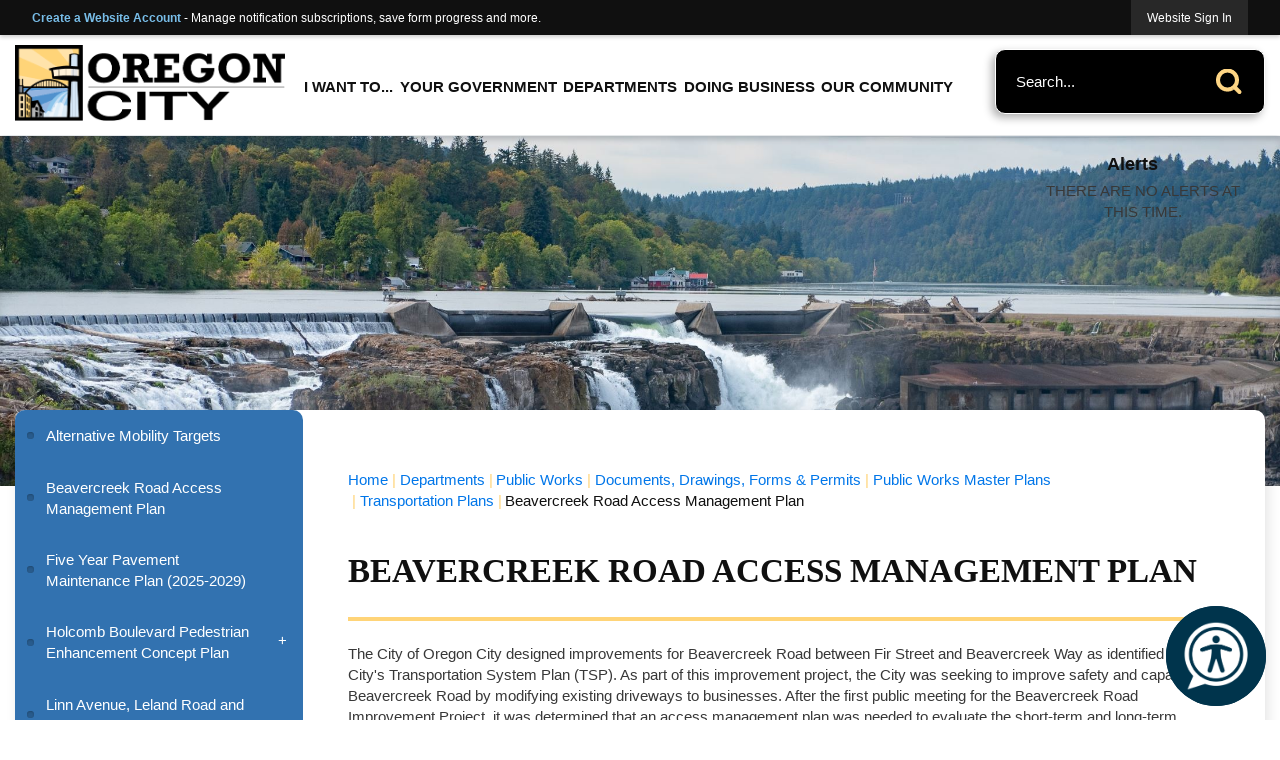

--- FILE ---
content_type: text/html; charset=utf-8
request_url: https://www.orcity.org/841/Beavercreek-Road-Access-Management-Plan
body_size: 29662
content:

<!DOCTYPE html>
<html lang="en">
<head>

	<meta http-equiv="Content-type" content="text/html; charset=UTF-8" />
<!-- Google Tag Manager for GA4 -->
				<script>(function(w,d,s,l,i){w.GAMeasurementID='G-GBNTH8DGV4';w[l]=w[l]||[];w[l].push({'gtm.start':
				new Date().getTime(),event:'gtm.js'});var f=d.getElementsByTagName(s)[0],
				j=d.createElement(s),dl=l!='dataLayer'?'&l='+l:'';j.async=true;j.src=
				'https://www.googletagmanager.com/gtm.js?id='+i+dl;f.parentNode.insertBefore(j,f);
				})(window,document,'script','cpDataLayerGA4','GTM-K73C5PS');</script>
				<!-- End Google Tag Manager for GA4 -->
				<script type='text/javascript'>
					var enableTelemetry = 'false'
					var aiConfig = {
					instrumentationKey: '1cde048e-3185-4906-aa46-c92a7312b60f'						
					}
					var appInsights = window.appInsights || function (a) { function b(a) { c[a] = function () { var b = arguments; c.queue.push(function () { c[a].apply(c, b) }) } } var c = { config: a }, d = document, e = window; setTimeout(function () { var b = d.createElement('script'); b.src = a.url || 'https://js.monitor.azure.com/scripts/a/ai.0.js', d.getElementsByTagName('script')[0].parentNode.appendChild(b) }); try { c.cookie = d.cookie } catch (a) { } c.queue = []; for (var f = ['Event', 'Exception', 'Metric', 'PageView', 'Trace', 'Dependency']; f.length;)b('track' + f.pop()); if (b('setAuthenticatedUserContext'), b('clearAuthenticatedUserContext'), b('startTrackEvent'), b('stopTrackEvent'), b('startTrackPage'), b('stopTrackPage'), b('flush'), !a.disableExceptionTracking) { f = 'onerror', b('_' + f); var g = e[f]; e[f] = function (a, b, d, e, h) { var i = g && g(a, b, d, e, h); return !0 !== i && c['_' + f](a, b, d, e, h), i } } return c }(aiConfig);
					window.appInsights = appInsights, appInsights.queue && 0 === appInsights.queue.length;
					// Add telemetry initializer
					appInsights.queue.push(function() {
						appInsights.context.addTelemetryInitializer(function(envelope) {
							var telemetryItem = envelope.data.baseData;
							// To check the telemetry item’s type:
							if (!false)
							{
								//If the telemetry is not enabled, we still want to capture Google map custom event, so only allow that
								if (envelope.name.indexOf('.Event') == -1)
									return false;
							}
						});
					});						
					appInsights.trackPageView();
				</script>
	<script>
		function populateAntiForgery(token) {
			var input = document.createElement("input");
			input.name = "__RequestVerificationToken";
			input.type = "hidden";
			input.value = token;
			var absPat = /^https?:\/\/|^\/\//i;
			var forms = document.getElementsByTagName("form");
			for (var i = 0; i < forms.length; i++) {
				if (forms[i].method == "post" &&
					!forms[i].querySelector('[name="__RequestVerificationToken"]') &&
					!absPat.test(forms[i].getAttribute("action"))) {
					forms[i].appendChild(input.cloneNode());
				}
			}
		}

		function getAntiForgeryToken(callback, error) {
			var xhr = new XMLHttpRequest();
			xhr.open("GET", "/antiforgery");
			xhr.addEventListener("load", function() {
				try {
					if (this.status !== 200) {
						throw Error("Invalid status. Could not retrieve antiforgery token.");
		}
					var obj = JSON.parse(this.responseText);
					callback(obj.token);
				} catch (e) {
					typeof error === "function" && error(e);
				}
			});
			xhr.send();
		}

		getAntiForgeryToken(function(token) {
			if (document.readyState === "complete"
				|| document.readyState === "loaded" 
				|| document.readyState === "interactive") {
				populateAntiForgery(token);
				return;
			}
			document.addEventListener("DOMContentLoaded", function() {
				populateAntiForgery(token);
			}, false);
		}, console.error);
			</script>
			

	<script type="text/javascript">
		window.departmentHeader = {};
		window.pageSectionTracker = {};
		window.isResponsiveEnabled = true;
		window.isRemoveSetHeights= true;
		if (window.isRemoveSetHeights) {
			document.documentElement.className += ' removeSetHeights';
		}
		window.mainMenuMediaQuery = 'screen and (max-width: 40em)';
		window.isMobileBrowserIncludingTablets = false;
		window.fixedResponsiveMenu = false;
		window.fullWidthResponsiveMenu = true;
		window.responsiveMenuHeight = '';
		window.responsiveMenuFontSize = '';
		(function () {
			window.setSizeCookie = function () {
				document.cookie = "dpi=" + window.devicePixelRatio + "; path=/";
				document.cookie = "viewportWidth=" + window.innerWidth + "; path=/";
				document.cookie = "viewportHeight=" + window.innerHeight + "; path=/";
				if (screen && screen.width && screen.height) {
					document.cookie = "screenWidth=" + screen.width + "; path=/";
					document.cookie = "screenHeight=" + screen.height + "; path=/";
				}
				document.cookie = "responsiveGhost=1; path=/";
			};

			setSizeCookie();
		}());
	</script>
		<meta name="viewport" content="width=device-width, initial-scale=1">
	<meta name="google-site-verification" content="CSYrTKMXrYyyesrQhoV8qXc_dSeJx58ntmydx7nI6VE" />

<meta name="google-site-verification" content="fK26uFrFGmvE0tEDl9iiHBaz7hp-rLj4tVoncOZVxyU" />
<script async src="https://docaccess.com/docbox.js"></script>
	<meta name="category0" content="Home" />
<meta name="category1" content="Departments" />
<meta name="category2" content="Public Works" />
<meta name="category3" content="Documents, Drawings, Forms &amp; Permits" />
<meta name="category4" content="Public Works Master Plans" />
<meta name="category5" content="Transportation Plans" />
<meta name="category6" content="Beavercreek Road Access Management Plan" />

	
	<meta name="theme-color" content="#101010">
	<link rel="icon" href="/images/favicon.ico" type="image/x-icon" />
	<link rel="shortcut icon" href="/images/favicon.ico" type="image/x-icon" />
		<title>Beavercreek Road Access Management Plan | Oregon City, OR</title>

		<meta name="description" content="The City of Oregon City designed improvements for Beavercreek Road between Fir Street and Beavercreek Way as identified in the City’s Transportation System Plan.">
			<script src="/Assets/Scripts/jQuery/jquery-2.2.4.min.js"></script>
	<script src="/Assets/Scripts/jQuery/jQuery-migrate-1.4.1.js" type="text/javascript"></script>
	

	<!--[if IE 6]><script language="JavaScript" type="text/javascript"> var isie6 = true; </script><![endif]-->
	<!--[if IE 7]><script language="JavaScript" type="text/javascript"> var isie7 = true; </script><![endif]-->
	<!--[if IE 8]><script language="JavaScript" type="text/javascript"> var isie8 = true; </script><![endif]-->
	<!--[if IE 9]><script language="JavaScript" type="text/javascript"> var isie8 = true; </script><![endif]-->
	<script type="text/javascript"><!--
	var intCountryCode = 840;
	var externalSiteDialogHeight = '390px';
	var order = '';
//--></script>
	
<link href="/-681783051.css" rel="stylesheet" type="text/css" />	<link href="/-1465647691.css" rel="stylesheet" type="text/css" />	<link href="/2143997348.css" rel="stylesheet" type="text/css" />

	<link rel="stylesheet" type="text/css" href="/Assets/Styles/Print.css" media="print">
	<script type="text/javascript">
		window.Pages = window.Pages || {};
		// FrontEnd RWD initialization
		window.Pages.rwdReady = $.Deferred();
		window.Pages.toolBarDeferred = $.Deferred();
		window.Pages.rwdSetupComplete = $.Deferred();
		window.Pages.megaMenuLoaded = $.Deferred();
		window.Pages.angularToolbarComplete = $.Deferred();
		window.Pages.frontEndToolbarComplete = $.Deferred();
	</script>
	<!--CPHeadContent-->
	<script src="/-28722462.js" type="text/javascript"></script>
	
	
	
	




	<!--[if lte IE 8]><link rel="stylesheet" type="text/css" href="/App_Themes/ie8.css"><![endif]-->
	<!--[if lte IE 7]><link rel="stylesheet" type="text/css" href="/App_Themes/ie7.css"><![endif]-->
	<!--[if lte IE 6]><link rel="stylesheet" type="text/css" href="/App_Themes/ie6.css"><![endif]-->
	<!--[if lt IE 9]><script type="text/javascript" src="/Scripts/html5.js"></script><![endif]-->

	<script type="text/javascript">
		setEditorVariables(false, 840);
		function getPrintPreviewType() { return 0; } function printPreview() {pPreview(getPrintPreviewType()); }
	</script>
	<script src="/Assets/Scripts/AlpineJS/3.14.1/alpine.min.js" type="text/javascript" defer="defer"></script>
</head>
<body class="wide " >

    <script>jQuery(document).click(function (event) {
	var target = jQuery(event.target);
	if (target.attr('src') && target.parents('.image').length && target.parents('.widget').length) {
		var text = target.attr('title');
		
		if (!text.length) {
			text = "N/A";
		}
		ga('send',
			{
				hitType: 'event',
				eventCategory: 'Image',
				eventAction: 'Image - ' + text,
				eventLabel: window.location.href
			});
	}
	if (target.is('button') || target.hasClass('button') || target.parents().hasClass('button')) {
		var text = "";
		if (target.parents('.button')[0]) {
			text = target.parents('.button').first().text();
		} else if (target.text().length) {
			text = target.text();
		} else if (target.attr('title').length) {
			text = target.attr('title');
		}
		if (!text.length) {
			text = "N/A";
		}
		ga('send',
			{
				hitType: 'event',
				eventCategory: 'Button',
				eventAction: 'Button - ' + text,
				eventLabel: window.location.href
			});
	}
	if (target.parents('.widgetCustomHtml').length) {
		ga('send',
			{
				hitType: 'event',
				eventCategory: 'Custom Html',
				eventAction: 'Custom Html Clicked',
				eventLabel: window.location.href
			});
	}
	if (target.parents('.editor').length) {
		ga('send',
			{
				hitType: 'event',
				eventCategory: 'Editor',
				eventAction: 'Editor Link Clicked',
				eventLabel: window.location.href
			});
	}
	if (target.parents('.GraphicLinks').length) {
		var text = "";
		var targetGraphicLink = target;
		if (target.hasClass('widgetGraphicLinksLink')) {
			targetGraphicLink = jQuery(target.children()[0]);
		}
		if (targetGraphicLink.hasClass('text')) {
			text = targetGraphicLink.text();
		} else if (targetGraphicLink.attr('src').length) {
			if (targetGraphicLink.attr('alt').length) {
				text = targetGraphicLink.attr('alt');
			} else {
				text = targetGraphicLink.attr('src');
			}
		} else {
			text = "N/A";
		}
		ga('send',
			{
				hitType: 'event',
				eventCategory: 'Graphic Links',
				eventAction: 'Graphic Link - ' + text,
				eventLabel: window.location.href
			});
	}
	if (target.parents('.InfoAdvanced').length) {
		ga('send',
			{
				hitType: 'event',
				eventCategory: 'Info Advanced',
				eventAction: 'Info Advanced Clicked',
				eventLabel: window.location.href
			});
	}
	if (target.parents('.list').length) {
		ga('send',
			{
				hitType: 'event',
				eventCategory: 'List',
				eventAction: 'List Clicked',
				eventLabel: window.location.href
			});
	}
	if (target.parents('.megaMenuItem').length || target.parents('.topMenuItem').length) {
		var megaMenuText = jQuery('.topMenuItem.mouseover').find('span').text();
		var breadCrumbs = [];
		jQuery('.breadCrumbs > li').each(function () {
			 breadCrumbs.push(this.textContent);
		});
		var pageTitle = breadCrumbs.join('>');
		var subTitleText = target.parents('.megaMenuItem').children('.widgetTitle').children().text();
		var text = "";
		if (pageTitle) {
			text += pageTitle + " | ";
		} else {
			text += document.title + ' - ';
		}
		if (target.text() == "" && megaMenuText == "") {
			text += "N/A";
		} else if (target.text().length && megaMenuText.length) {
			if (megaMenuText == target.text()) {
				text += megaMenuText;
			} else {
				text += megaMenuText + " - " + subTitleText + " - " + target.text();
			}
		} else if (target.text() == "") {
			text += megaMenuText;
		} else {
			text += target.text();
		}
		if (!text.length) {
			text = "N/A";
		}
		ga('send',
			{
				hitType: 'event',
				eventCategory: 'Mega Menu',
				eventAction: 'Mega Menu : ' + text,
				eventLabel: window.location.href
			});
	}
	if (target.parents('.widgetNewsFlash').length && target.parents('.widgetItem').length) {
		var text = jQuery(target.parents('.widgetItem')[0]).find('.widgetTitle').children().text();
		if (!text.length) {
			text = "N/A";
		}
		ga('send',
			{
				hitType: 'event',
				eventCategory: 'News Flash',
				eventAction: 'News Flash - ' + text,
				eventLabel: window.location.href
			});
	}
	if (target.hasClass('widgetQuickLinksLink') || target.find('.widgetQuickLinksLink').length) {
		var text = target.text();
		if (!text.length) {
			text = "N/A";
		}
		ga('send',
			{
				hitType: 'event',
				eventCategory: 'Quick Links',
				eventAction: 'Quick Links - ' + text,
				eventLabel: window.location.href
			});
	}
	if (target.attr('src') && target.parents('.cpSlideshow').length) {
		var text = target.attr('title');
		if (!text.length) {
			text = "N/A";
		}
		ga('send',
			{
				hitType: 'event',
				eventCategory: 'Slideshow',
				eventAction: 'Slideshow - ' + text,
				eventLabel: window.location.href
			});
	}
	if (target.parents('.widgetText').length) {
		ga('send',
			{
				hitType: 'event',
				eventCategory: 'Text',
				eventAction: 'Text Link Clicked',
				eventLabel: window.location.href
			});
	}
});</script>

    <div id="fb-root"></div>
<div id=skipToContentLinks>
<a href="#cc5f8c90dc-b4cb-431b-90ee-10648f8df655" target="_self" class="skipToContentLink">Skip to Main Content</a>
</div>
    <form id="frmReferenceFormForTelerikEditorDialogs"></form>

        <input type="hidden" id="GoogleMapsKey" value="AIzaSyDWUuE-ifkbhxblF920N8MjpBdTg1Wt784" />



    <input type="hidden" id="cpcDomain" value="https://cp-civicplusuniversity2.civicplus.com">
    <input type="hidden" id="hdnStructureID" value="1" />
    <input type="hidden" id="hdnContentCollectionID" value="66691ff3-901c-40b8-81f0-941443e5aac9" />
    <input type="hidden" id="hdnWorkingCopyID" value="00000000-0000-0000-0000-000000000000" />
    <input type="hidden" id="hdnThemeID" value="1" />
    <input type="hidden" id="pageIsFrontEnd" value="true" />
    <input type="hidden" id="pageModuleID" />
    <input type="hidden" id="pagePageID" value="841" />

    <div id="stickyPlaceholder"></div>
    <div id="outer-wrap" class="outer-wrap">
        <div id="inner-wrap" class="inner-wrap">
                <div id="divToolbars" class="cpToolbars newCP mui-fixed" style="">
                    



<!-- Begin Signed Out Bar -->
<div class="cpToolbar user public">
    <div class="inner selfClear">
        <p class="dropdown"><a href="/MyAccount/ProfileCreate" role="link" class="myConnections" id="signedOutToolbarCreateProfileButton">Create a Website Account</a> <span class="welcomeMessage">- Manage notification subscriptions, save form progress and more. &nbsp;&nbsp;</span></p>
        <ul class="nav secondary">
	        <li><a href="/MyAccount" role="link" class="button" id="loggedOutToolbarSignInButton"><span>Website Sign In</span></a></li>
        </ul>
    </div>
</div>
<script>
    $(document).ready(function () {
        $('#signedOutToolbarCreateProfileButton').keypress(function (e) { if (e.which === 0) return; $(this).click(); });
        $('#signedOutToolbarCreateProfileButton').click(function (event) {
        	event.preventDefault();
        	window.location.href = '/MyAccount/ProfileCreate?from=url&url=/&dn=' + window.location.origin;
        });

			
				$('#loggedOutToolbarSignInButton').click(function (event) {
					event.preventDefault();
					window.location.href = '/MyAccount/?from=url&url=' + encodeURIComponent(window.location.href.replace(window.location.origin, '')) + '&dn=' + window.location.host;
				});
			

		if ('False' == 'True') {
            $('#loggedOutToolbarSignInButton').hide();
		}
    })
</script>
<!-- End Signed Out Bar -->

                </div>
            <div id="bodyWrapper">
                <div id="mainNavHolderMobile" class="mainNavHolderMobile"></div>
                
<div data-cpRole="structuralContainer" id="bodyContainerTS">
<!-- Header Container --><header data-cpRole="structuralContainer" id="headerContainerTS" class="fixedTopTS">
<div class="siteWrap3"><div data-cpRole="structuralContainer" id="logoWraperContainerTS">
<div data-cpRole="banner" id="bannerLogoTS" class="bannerLogoTS empty">




				<a id="bannerLogoTS-48" style="			display: block; text-align: center;
" class="bannerObject" href="/" target="_self"><img alt="Homepage" class="bannerObject" height="166" src="/ImageRepository/Document?documentID=64" width="595" /></a>
</div>
</div><div data-cpRole="contentContainer" id="searchTS">	<div id="cc4fb87803-ff8d-4abd-acd9-780de1ab42a9" data-containerid="4fb87803-ff8d-4abd-acd9-780de1ab42a9" class="pageContent cpGrid cpGrid24 isLockedContainer showInMobile">
				                

		<div class="row outer wide"><!--
--><div class="outer col col24 first last" style="" data-widgetcontainerid="0f4cee62-1ed7-43a5-ae78-5bd95e729922">				
	<div class="row nest first last wide">
	
	<div class="inner col col24 first last idd2f7a22a-e550-40b6-975c-ee44d6090118" style="" data-widgetcontainerid="d2f7a22a-e550-40b6-975c-ee44d6090118">	
<div data-widget-id="d8d03171-4509-452b-93e3-68428b53eab1" data-widget-controller-path="/Layout/WidgetSearch">
	
	<script defer type="text/javascript" src="/Common/Controls/jquery-ui-1.14.1/jquery-ui.min.js"></script>
	<script defer src="/Areas/Layout/Assets/Scripts/Search.js" type="text/javascript"></script>
	<script defer type="text/javascript">

		$(document).ready(function () {
			try {
				$(".widgetSearchButton.widgetSearchButtond8d03171-4509-452b-93e3-68428b53eab1").click(function (e) {
				e.preventDefault();
					if (false||$("#ysnSearchOnlyDeptd8d03171-4509-452b-93e3-68428b53eab1").is(':checked'))
					{
						doWidgetSearch($(this).siblings(".widgetSearchBox").val(), Number(0));
					}
					else {
						doWidgetSearch($(this).siblings(".widgetSearchBox").val(), 0);
					}
			});
			$("#searchFieldd8d03171-4509-452b-93e3-68428b53eab1").keypress(function (e) {
				if (window.clipboardData) {
					if (e.keyCode === 13) {
						if ($("#ysnSearchOnlyDeptd8d03171-4509-452b-93e3-68428b53eab1").is(':checked') || false) {
								doWidgetSearch($(this).val(), Number(0));
							} else {
								doWidgetSearch($(this).val(), 0);
							}
						return false;
					}
				} else {
					if (e.which === 13) {
						if ($("#ysnSearchOnlyDeptd8d03171-4509-452b-93e3-68428b53eab1").is(':checked') || false) {
								doWidgetSearch($(this).val(), Number(0));
							} else {
								doWidgetSearch($(this).val(), 0);
							}
						return false;
					}
				}
				return true;
			});

				if (true) {
					var currentRequest = null;
					var $searchField = $("#searchFieldd8d03171-4509-452b-93e3-68428b53eab1").autocomplete({
						source: function (request, response) {
							currentRequest = $.ajax({
								url: '/Search/AutoComplete' + ($("#ysnSearchOnlyDeptd8d03171-4509-452b-93e3-68428b53eab1").is(':checked') || false? '?departmentId=0' : ''),
								dataType: "json",
								timeout: 10000,
								beforeSend: function () {
									if (currentRequest != null) {
										currentRequest.abort();
									}
								},
								data:
								{
									term: request.term,
								},
								success: function (data) {
									response(data);
									$('.autoCompleteError').remove();
								},
								error: function (xmlhttprequest, textstatus, message) {
									if (textstatus === "timeout") {
										if ($("#searchFieldd8d03171-4509-452b-93e3-68428b53eab1").siblings('.autoCompleteError').length == 0)
											$('<span class="autoCompleteError"><p class="alert error">Search autocomplete is currently not responding. Please try again later.</p></span>').insertAfter($("#searchFieldd8d03171-4509-452b-93e3-68428b53eab1"));
									}
								}
							});
						},
						html: true,
						delay: 500,
						select: function (event, ui) {
							$(this).val(ui.item.value);
							$(this).next().click();
						}
					});

					$searchField.data("ui-autocomplete")._renderItem = function (ul, item) {
						return $("<li class=\"itemList\"></li>")
							.data("ui-autocomplete-item", item)
							.append("<a>" + item.label + "</a>")
							.appendTo(ul);
					};
}
}
			catch(e) {} //we're going to eat this error. Autocomplete won't work but we dont wan't to break anything else on the page.
		});
	</script>

	<section id="widgetPreviewSearch" class="widget widgetSearch skin39 widgetOptionSet15" style="display: block;" aria-label="Search">
				<!-- For the button right and inside -->
		<div class="widgetBody buttonRightInside">
			<input class="widgetSearchBox widgetSearchBoxd8d03171-4509-452b-93e3-68428b53eab1" cp5ph="true" id="searchFieldd8d03171-4509-452b-93e3-68428b53eab1" name="searchField" onchange="searchBtnApplyQuery();" placeholder="Search..." title="Search..." type="text" value="" />
						<a href="/Search/Results" id="btnSearchIcon" class="widgetSearchButton widgetSearchButtond8d03171-4509-452b-93e3-68428b53eab1" role="button"><img alt="Search" class="imageHover" data-hover="/ImageRepository/Document?documentID=74" data-image="/ImageRepository/Document?documentID=75" src="/ImageRepository/Document?documentID=75" /></a>

			<label class="searchLabel" for="searchFieldd8d03171-4509-452b-93e3-68428b53eab1">Search</label>
		</div>

	</section>


<style scoped>
	  
		.widgetSearch ::-webkit-input-placeholder {
		color: #fff;
	  }
		.widgetSearch :-moz-placeholder { /* Firefox 18- */
	   color: #fff;
	}
		.widgetSearch ::-moz-placeholder {  /* Firefox 19+ */
	   color: #fff;
	}
	.widgetSearch :-ms-input-placeholder {
	   color: #fff;
	}
	

	.widgetSearch .widgetBody .widgetSearchBoxd8d03171-4509-452b-93e3-68428b53eab1
	{
		color: #fff;
		font-family: Arial;
height: 65px;
border-radius: 10px;
border: 1px solid rgba(255,255,255,1);
background: rgba(0,0,0,1);
padding: 0 80px 0 20px;
box-shadow: -3.346px 3.716px 9px 0px rgba(0, 0, 0, 0.31);
	}
	.widgetSearch .widgetBody .widgetSearchButtond8d03171-4509-452b-93e3-68428b53eab1
	{
		margin: 5px; padding-top: .50em; 
padding-right: .75em;
	}
	.widgetSearch .widgetSearch-onlyDeptd8d03171-4509-452b-93e3-68428b53eab1
	{
		display: inline-block;
		color: #333;
		
		
		 padding-top: 10px;
	}
	#ysnSearchOnlyDeptd8d03171-4509-452b-93e3-68428b53eab1
	{
		position: relative;
		top: .125em;
	}

</style>

<link rel="stylesheet" href="/Common/Controls/jquery-ui-1.14.1/jquery-ui.min.css">
<link rel="stylesheet" href="/Common/Controls/jquery-ui-1.14.1/jquery-ui.theme.min.css">



<script type="text/javascript">
	//Updates search icons href to have the correct queryString
	function searchBtnApplyQuery() {
		document.getElementById("btnSearchIcon").href = "/Search?searchPhrase=" + document.getElementById("searchFieldd8d03171-4509-452b-93e3-68428b53eab1").value;
	}
	</script>

</div>
	</div> <!-- inner column -->

	</div> <!-- inner row -->

			</div><!-- outer column --><!--		--></div> <!-- outer row -->


	</div>
</div><nav data-cpRole="nav" id="mainNav" class="siteNav mainNav" role="navigation">
<ol id="mainNavMenu" data-parent="1" class="rootNavMenu" role="menu"><!--
--><li id="MainItem9" class="topMenuItem" role="none" data-pageid="9" data-displaymegamenu="True"><!--
			--><!--
			--> <a role = "menuitem" aria-haspopup=true aria-expanded='false' id = "mainNavIWantTo" class="navMainItem mainNavItem mainNavItem1" href="/9/I-Want-To" target = "_self" >   I Want To... </a>			<!--
			--><!--
			--></li><!----><li id="MainItem27" class="topMenuItem" role="none" data-pageid="27" data-displaymegamenu="True"><!--
			--><!--
			--> <a role = "menuitem" aria-haspopup=true aria-expanded='false' id = "mainNavYourGovernment" class="navMainItem mainNavItem mainNavItem2" href="/27/Your-Government" target = "_self" >   Your Government </a>			<!--
			--><!--
			--></li><!----><li id="MainItem149" class="topMenuItem" role="none" data-pageid="149" data-displaymegamenu="True"><!--
			--><!--
			--> <a role = "menuitem" aria-haspopup=true aria-expanded='false' id = "mainNavDepartments" class="navMainItem mainNavItem mainNavItem3" href="/149/Departments" target = "_self" >   Departments </a>			<!--
			--><!--
			--></li><!----><li id="MainItem35" class="topMenuItem" role="none" data-pageid="35" data-displaymegamenu="True"><!--
			--><!--
			--> <a role = "menuitem" aria-haspopup=true aria-expanded='false' id = "mainNavDoingBusiness" class="navMainItem mainNavItem mainNavItem4" href="/35/Doing-Business" target = "_self" >   Doing Business </a>			<!--
			--><!--
			--></li><!----><li id="MainItem31" class="topMenuItem" role="none" data-pageid="31" data-displaymegamenu="True"><!--
			--><!--
			--> <a role = "menuitem" aria-haspopup=true aria-expanded='false' id = "mainNavOurCommunity" class="navMainItem mainNavItem mainNavItem5" href="/31/Our-Community" target = "_self" >   Our Community </a>			<!--
			--><!--
			--></li><!---->
</ol>


	<script type="text/javascript">
		(function () {
			function setupMenu() {
				const menuID = 'mainNavMenu';
				const menuType = MAIN_MENU;

				//setup menu manager properties for main menu
				if (!menuManager.mobileMainNav && true)
					menuManager.adjustMainItemsWidth('#' + menuID);
				menuManager.isMainMenuEditable = false;
				menuManager.mainMenuMaxSubMenuLevels = 4;
				menuManager.setMOMMode(2, menuType);

				//Init main menu
				const setupDraggable = menuManager.isMainMenuEditable;
				const urlToGetHiddenMenus = '/Pages/MenuMain/HiddenMainSubMenus?pageID=1&moduleID=&themeID=1&menuContainerID=mainNav';

				menuManager.setupMenu(menuID, 'mainNav', menuType, setupDraggable, urlToGetHiddenMenus);
				menuManager.mainMenuInit = true;
				menuManager.mainMenuTextResizer = false;
				if (0.50 > 0)
					menuManager.mainMenuTextResizerRatio = 0.50;
				if (window.isResponsiveEnabled)
					menuManager.mainMenuReady.resolve();

			}

			if (document.readyState === "complete"
				|| document.readyState === "loaded"
				|| document.readyState === "interactive") {
				setupMenu();
				return;
			}

			document.addEventListener("DOMContentLoaded", setupMenu);
		})();
	</script>


<aside data-cpRole="megaMenu" id="megaMenu" class="megaMenu" style="display: none;"><input type="hidden" id="megaMenuPopupDirection" value="0"><input type="hidden" id="megaMenuWidthReference" value="0"><aside role="menu" data-cpRole="contentContainer" id="mainNavMegaMenu9" class="contentTop mainNavMegaMenu megaMenuContainer pageID_9 hidden" data-orientation="horizontal">	<div id="ccc518edf9-9d71-40a5-bb28-ea819a94a52f" data-containerid="c518edf9-9d71-40a5-bb28-ea819a94a52f" class="pageContent cpGrid cpGrid24">
				                



	</div>
</aside><aside role="menu" data-cpRole="contentContainer" id="mainNavMegaMenu27" class="contentTop mainNavMegaMenu megaMenuContainer pageID_27 hidden" data-orientation="horizontal">	<div id="cc5686a908-3b7d-4ce0-b3ba-cbda0e6b928d" data-containerid="5686a908-3b7d-4ce0-b3ba-cbda0e6b928d" class="pageContent cpGrid cpGrid24">
				                



	</div>
</aside><aside role="menu" data-cpRole="contentContainer" id="mainNavMegaMenu149" class="contentTop mainNavMegaMenu megaMenuContainer pageID_149 hidden" data-orientation="horizontal">	<div id="cced1b0a31-b468-4f1e-b84a-aa957453df91" data-containerid="ed1b0a31-b468-4f1e-b84a-aa957453df91" class="pageContent cpGrid cpGrid24">
				                



	</div>
</aside><aside role="menu" data-cpRole="contentContainer" id="mainNavMegaMenu35" class="contentTop mainNavMegaMenu megaMenuContainer pageID_35 hidden" data-orientation="horizontal">	<div id="cc4a69517a-024c-4883-915b-2d597220276d" data-containerid="4a69517a-024c-4883-915b-2d597220276d" class="pageContent cpGrid cpGrid24">
				                



	</div>
</aside><aside role="menu" data-cpRole="contentContainer" id="mainNavMegaMenu31" class="contentTop mainNavMegaMenu megaMenuContainer pageID_31 hidden" data-orientation="horizontal">	<div id="cc1fde6410-89e4-445a-8479-1e16410bfd03" data-containerid="1fde6410-89e4-445a-8479-1e16410bfd03" class="pageContent cpGrid cpGrid24">
				                



	</div>
</aside></aside></nav></div>
</header><!-- Banner --><div data-cpRole="structuralContainer" id="bannerContainerTS" class="noOverflowTS">
<div data-cpRole="banner" id="banner1"><div data-cpRole="structuralContainer" id="bannerSizingTS">
<div class="siteWrap3"><div data-cpRole="structuralContainer" id="bannerContentTS">
<div data-cpRole="contentContainer" id="socialTS">	<div id="cc83d159ac-4d05-4236-b05b-9e2f913573f2" data-containerid="83d159ac-4d05-4236-b05b-9e2f913573f2" class="pageContent cpGrid cpGrid24 isLockedContainer showInMobile">
				                

		<div class="row outer wide"><!--
--><div class="outer col col24 first last" style="" data-widgetcontainerid="a1637832-5d9d-4440-a71f-2fcffff0255b">				
	<div class="row nest first last wide">
	
	<div class="inner col col24 first last id1b3667fc-559a-4a03-b8e5-bf522d661a2c" style="" data-widgetcontainerid="1b3667fc-559a-4a03-b8e5-bf522d661a2c">	
<div data-widget-id="b914407e-97c8-4684-8103-b6ba5875f858" data-widget-controller-path="/GraphicLinks/Widget">
</div>
	</div> <!-- inner column -->

	</div> <!-- inner row -->

			</div><!-- outer column --><!--		--></div> <!-- outer row -->


	</div>
</div><div data-cpRole="contentContainer" id="welcomeTS">	<div id="cc0ac6a4a7-ed44-4afa-b337-ff4390c19425" data-containerid="0ac6a4a7-ed44-4afa-b337-ff4390c19425" class="pageContent cpGrid cpGrid24 showInMobile">
				                

		<div class="row outer wide"><!--
--><div class="outer col col24 first last" style="" data-widgetcontainerid="cb9b9119-9e74-44a5-b2f2-b4011f090871">				
	<div class="row nest first last wide">
	
	<div class="inner col col24 first last id740a370c-152f-4530-b5d7-f92e6b14a38a" style="" data-widgetcontainerid="740a370c-152f-4530-b5d7-f92e6b14a38a">	
<div data-widget-id="f459361f-0127-4cf9-809a-7f48f8fd2e3b" data-widget-controller-path="/AlertCenter/Widget">

<section class="widget widgetAlertCenter skin57" data-modulewidgettype="alertCenter" aria-labelledby="headerf459361f-0127-4cf9-809a-7f48f8fd2e3b" aria-label="Alert Center">
	<header class="widgetHeader" id="headerf459361f-0127-4cf9-809a-7f48f8fd2e3b">
				<h3><a  style="" href="/AlertCenter.aspx?CID=4" >Alerts</a></h3>
	</header>
		<div class="widgetBody">	
		    <ol class="semanticList mixed" style="">
				<li class="widgetItem alertOff 16">
					<span class="widgetTitle">There are no alerts at this time.</span>
				</li>
			</ol>
		</div>
	<div class="widgetFooter">
	</div>
</section></div>
	</div> <!-- inner column -->

	</div> <!-- inner row -->

			</div><!-- outer column --><!--		--></div> <!-- outer row -->


	</div>
</div>
</div></div>
</div>




		<div id="bannerImagesJSON2" class="hidden"></div>
		<div id="bannerSlideshowControls_banner1" class="bannerSlideshowControlsNew none " style="display:none">
			<a id="arrowPrev_banner1" tabindex="0" class="arrowNew prev" aria-label="Banner Arrow Previous"><svg style=" " class=""><use xmlns:xlink="http://www.w3.org/1999/xlink" xlink:href="#iconSlideshowArrowLeft"></use></svg></a>
			<a id="arrowNext_banner1" tabindex="0" class="arrowNew next" aria-label="Banner Arrow Next"><svg style=" " class=""><use xmlns:xlink="http://www.w3.org/1999/xlink" xlink:href="#iconSlideshowArrowRight"></use></svg></a>
		</div>
			<script type="text/javascript">
				$(window).on("load", function () {
					$.when(window.Pages.rwdSetupComplete)
						.done(function () {
							renderExternalBannerSlideshow('banner1',
								{"BannerOptionID":2,"ThemeID":1,"SlotName":"banner1","Name":"Default","IsDefault":true,"BannerMode":2,"SlideShowSlideTiming":null,"SlideshowTransition":0,"SlideShowTransitionTiming":null,"ImageScale":true,"ImageAlignment":1,"ImageScroll":true,"MuteSound":true,"VideoType":0,"Status":40,"SlideshowControlsPosition":0,"SlideshowControlsAlignment":0,"SlideshowBannerControlsColorScheme":0,"DisplayVideoPauseButton":false,"VideoPauseButtonAlignment":1,"VideoPauseButtonControlsAlignment":0,"VideoPauseButtonStyle":"#FFFFFF","VideoPauseButtonBackgroundStyle":"#000000","VideoPauseButtonAlignmentClass":"alignRight viewport","DisplaySlideshowPauseButton":true,"SlideshowControlsColor":"#FFFFFF","SlideshowControlsBackgroundColor":"#000000","SlideshowPauseButtonClass":"isHidden","BannerImages":[{"BannerImageID":299,"BannerOptionID":2,"FileName":"/ImageRepository/Document?documentID=67","Height":850,"Width":2200,"StartingOn":null,"StoppingOn":null,"IsLink":false,"LinkAddress":null,"Sequence":1,"RecordStatus":0,"ModifiedBy":0,"ModifiedOn":"\/Date(-62135575200000)\/","AltText":""}],"BannerVideos":[],"RecordStatus":0,"ModifiedBy":0,"ModifiedOn":"\/Date(-62135575200000)\/"},
								'/App_Themes/Interior/Images/',
								'Rotating');
						});
				});
			</script>

</div>
</div><!-- Content container --><div data-cpRole="structuralContainer" id="mainContainerTS">
<div class="siteWrap2"><div data-cpRole="structuralContainer" id="mainWrapTS" class="mainWrap" role="main">
<div data-cpRole="structuralContainer" id="outerContentWrapTS" class="outerContentWrap">
<div data-cpRole="structuralContainer" id="contentWrapTS" class="contentWrap">
<div data-cpRole="breadCrumbs" id="breadCrumbs" class="breadCrumbContainer">		<ol class="semanticList breadCrumbs">
			<li><a class="breadCrumb" href="/">Home</a></li><li><a class="breadCrumb" href="/149/Departments">Departments</a></li><li><a class="breadCrumb" href="/700/Public-Works">Public Works</a></li><li><a class="breadCrumb" href="/742/Documents-Drawings-Forms-Permits">Documents, Drawings, Forms & Permits</a></li><li><a class="breadCrumb" href="/756/Public-Works-Master-Plans">Public Works Master Plans</a></li><li><a class="breadCrumb" href="/840/Transportation-Plans">Transportation Plans</a></li><li id="currentBCPage" data-pageid="841">Beavercreek Road Access Management Plan</li>
		</ol>

	   
    
</div><div data-cpRole="mainContentContainer" id="moduleContent">
	
	<div id="page" class="moduleContentNew">
		

	<input id="hdnPageID" name="hdnPageID" type="hidden" value="841" />
	<input id="hdnParentID" name="hdnParentID" type="hidden" value="840" />
	<input id="hdnVersionID" name="hdnVersionID" type="hidden" value="3378" />
	<input id="pageMenuTitle" name="pageMenuTitle" type="hidden" value="Beavercreek Road Access Management Plan" />
	<input id="pageShowFeatureColumn" name="pageShowFeatureColumn" type="hidden" value="False" />
	<input id="hdnIsLayoutPage" name="hdnIsLayoutPage" type="hidden" value="False" />
	<input id="hdnPageStatus" name="hdnPageStatus" type="hidden" value="Published" />

				<h1 id="versionHeadLine" class="headline">

Beavercreek Road Access Management Plan		</h1>
	
		<div id="cc5f8c90dc-b4cb-431b-90ee-10648f8df655" data-containerid="5f8c90dc-b4cb-431b-90ee-10648f8df655" class="pageContent cpGrid cpGrid24"  data-contentcontainerbreakpoint="30" >
			

		<div class="row outer wide"><!--
--><div class="outer col col24 first last" style="" data-widgetcontainerid="d40d303c-5989-4998-9e29-f1a584a34b5a">				
	<div class="row nest first last wide">
	
	<div class="inner col col24 first last id456e0bba-1001-4483-a674-f7c1b0a91817" style="" data-widgetcontainerid="456e0bba-1001-4483-a674-f7c1b0a91817">	
<div class="widget editor pageStyles narrow" id="divEditor1dd9026f-05f0-47b1-b711-74e8bca90a34" data-elementqueryclasses='{"wide-narrow":"min-width:25em"}'>
	    <div class="fr-view">


        <p>The City of Oregon City designed improvements for Beavercreek Road between Fir Street and Beavercreek Way as identified in the City&apos;s Transportation System Plan (TSP). As part of this improvement project, the City was seeking to improve safety and capacity on Beavercreek Road by modifying existing driveways to businesses. After the first public meeting for the Beavercreek Road Improvement Project, it was determined that an access management plan was needed to evaluate the short-term and long-term access needs for businesses prior to construction of the improvements.</p><p>The goal of this access management plan (AMP) is to identify short-term and long-term strategies for access management along Beavercreek Road from Fir Street to Molalla Avenue that promote safe and efficient operation. The study area for this access management plan is shown in Figure 1. The two main functions of Beavercreek Road are to provide access to adjacent properties and to provide mobility to travelers. Balance must be attained between access to land development and safe and efficient operation based on a roadway&apos;s functional classification.</p><p>For instance, arterials are designed to have fewer access points than local streets in order to increase long-distance mobility. Local streets are often designed with many closely spaced entry points in order to increase access to local properties.</p>
    </div>

<script type="text/javascript">
	$(document).ready(function (e) {		
	    renderSlideshowIfApplicable($('#divEditor' + '1dd9026f-05f0-47b1-b711-74e8bca90a34'));
	});
</script>
</div>
	</div> <!-- inner column -->

	</div> <!-- inner row -->

			</div><!-- outer column --><!--		--></div> <!-- outer row -->
		<div class="row outer wide"><!--
--><div class="outer col col24 first last" style="" data-widgetcontainerid="9bc64d80-dfd7-49d9-b1b7-efea15769dce">				
	<div class="row nest first last wide">
	
	<div class="inner col col24 first last id757c7c20-b4b7-4b04-870b-0c0e6ce8c776" style="" data-widgetcontainerid="757c7c20-b4b7-4b04-870b-0c0e6ce8c776">	



	<section class="widget widgetRelatedDocuments skin43 narrow" id="widgetRelDoc46904d77-d057-4f96-9ea2-d0656dc8a903" data-widgetid="46904d77-d057-4f96-9ea2-d0656dc8a903" data-sections="[{&quot;Title&quot;:&quot;&quot;,&quot;DocumentIDs&quot;:&quot;2835,&quot;,&quot;FolderIds&quot;:&quot;,&quot;,&quot;SortedDocumentIds&quot;:&quot;&quot;}]" data-columncount="1" data-elementqueryclasses='{"wide-narrow":"min-width:25em"}' data-elementquerymatch='matchMultiColumn' data-elementqueryunmatch='unmatchMultiColumn' aria-labelledby="header46904d77-d057-4f96-9ea2-d0656dc8a903">
			<div id="divRelatedDocuments_46904d77-d057-4f96-9ea2-d0656dc8a903" class="relatedDocuments">
				<header class="widgetHeader" id="header46904d77-d057-4f96-9ea2-d0656dc8a903"><div><h3>Supporting Documents</h3></div></header>
		<div class="widgetBody cpGrid cpGrid1">
			
<div class="row narrow sortableWidgetTitle">
        <div class="relatedDocumentsSection selfClear" data-documentids="2835," data-folderids="," data-sorteddocumentids="">
        
	<div class=" first last">
		<ol class="semanticList bullets" style="min-height:8px;">
					<li class="widgetItem" data-documentid="2835"><a target="_blank" href="/DocumentCenter/View/2835/Beavercreek-Road-Access-Management-Plan-2005-PDF" class="fileType pdf" aria-label="Beavercreek Road Access Management Plan 2005 (PDF) pdf file">Beavercreek Road Access Management Plan 2005 (PDF)</a>
					</li>

		</ol>
	</div>
                    </div>
</div>


<script type="text/javascript">
    $(document).ready(function () {
        //Remove section heading when it is empty and live edit is off.
        if ('false' === 'false') {
            var jqh4Selector = $('#widgetRelDoc' + '46904d77-d057-4f96-9ea2-d0656dc8a903').find('div.widgetBody div.row div.relatedDocumentsSection h4.widgetTitle');
    		if (jqh4Selector.val() == "") {
    			jqh4Selector
                    .filter(function () {
                        return $.trim($(this).text()) === ''
                    })
                    .remove();
            }
        }
    });
</script>
		</div>

</div>

	</section>


<script type="text/javascript">
    var documentsToInsert = [];
    var foldersToInsert = [];

    $(document).ready(function () {
        var hasEditRights = false;        
        if (window.File && window.FileList && window.FileReader && hasEditRights) {
            var RelatedDocumentsWidget = 5;
            makeWidgetAreaDroppable('46904d77-d057-4f96-9ea2-d0656dc8a903', $('#widgetRelDoc' + '46904d77-d057-4f96-9ea2-d0656dc8a903'), RelatedDocumentsWidget, true, RelatedDocumentsCallback);
        }

		if(hasEditRights)
    		browserVersionNotCompatibleWithDragDropTextUpdate($('#addFile' + '46904d77-d057-4f96-9ea2-d0656dc8a903'), 'Add a new file');
    });

    function RelatedDocumentsCallback(widgetID, response)
    {
        if (window.ContentCollectionInstance.IsWorkingCopy) {
        	$('#widgetRelDoc' + widgetID).replaceWith(response);            
            contentUpdated();
            attachRelatedDocumentsHandlers();            
        }
        else {
            ContentCollectionInstance.reloadContent();
        }      
    }
</script>
	</div> <!-- inner column -->

	</div> <!-- inner row -->

			</div><!-- outer column --><!--		--></div> <!-- outer row -->
		<div class="row outer wide"><!--
--><div class="outer col col24 first last" style="" data-widgetcontainerid="e9a15c1f-fce5-4816-8869-f0b31c5617d0">				
	<div class="row nest first last wide">
	
	<div class="inner col col24 first last ide3ce3c5d-90d6-43ca-be4a-97b901e16e66" style="" data-widgetcontainerid="e3ce3c5d-90d6-43ca-be4a-97b901e16e66">	

<div class="widget image pageStyles" id="divImageOuterdb52c94e-37a3-49c3-b09d-ad64bafc2611" data-widget-id="db52c94e-37a3-49c3-b09d-ad64bafc2611">
    
	<div class="widgetBody " id="divImagedb52c94e-37a3-49c3-b09d-ad64bafc2611"><img src="/ImageRepository/Document?documentID=2836" alt="Figure 1 Beavercreek Road Access Management Plan Diagram" title="Figure 1 Beavercreek Road Access Management Plan Diagram"/>	</div></div>
	</div> <!-- inner column -->

	</div> <!-- inner row -->

			</div><!-- outer column --><!--		--></div> <!-- outer row -->


		</div>

	</div>

	
	<div class="newCP">

	</div>
</div>
</div><aside data-cpRole="contentContainer" id="featureColumn" class="secondaryContent">	<div id="ccd6923f64-2522-4bce-8783-61ad1b416b69" data-containerid="d6923f64-2522-4bce-8783-61ad1b416b69" class="pageContent cpGrid cpGrid24 showInMobile" data-contentcontainerbreakpoint="40">
				                



	</div>
</aside>
</div><div data-cpRole="structuralContainer" id="siteSidebarTS" class="siteSidebar">
<aside data-cpRole="contentContainer" id="sidebarContainer1TS">	<div id="cc23a921d3-f447-4de1-b11f-c30c589b45c6" data-containerid="23a921d3-f447-4de1-b11f-c30c589b45c6" class="pageContent cpGrid cpGrid24 showInMobile">
				                



	</div>
</aside><nav data-cpRole="nav" id="secondaryNav" class="siteNav secondaryNav">





	<ol role="menu" id="secondaryMenusecondaryNav" data-parent="840" class="rootNavMenu accordionNav">
	<li role="menuitem" aria-haspopup="true" class="topMenuItem sideNavLi hasAccordionChildren" id="SideItem3172" data-pageid="3172">
		<div class="accordionNavItem">
			<a href="/3172/Alternative-Mobility-Targets" target="_self" class="navMainItem secondaryNavItem cpComponent" data-type="SecondaryMainItem">Alternative Mobility Targets</a>
		</div>
			</li>
	<li role="menuitem" aria-haspopup="true" class="topMenuItem sideNavLi hasAccordionChildren" id="SideItem841" data-pageid="841">
		<div class="accordionNavItem">
			<a href="/841/Beavercreek-Road-Access-Management-Plan" target="_self" class="navMainItem secondaryNavItem cpComponent" data-type="SecondaryMainItem">Beavercreek Road Access Management Plan</a>
		</div>
			</li>
	<li role="menuitem" aria-haspopup="true" class="topMenuItem sideNavLi hasAccordionChildren" id="SideItem1736" data-pageid="1736">
		<div class="accordionNavItem">
			<a href="/1736/Five-Year-Pavement-Maintenance-Plan-2025" target="_self" class="navMainItem secondaryNavItem cpComponent" data-type="SecondaryMainItem">Five Year Pavement Maintenance Plan (2025-2029)</a>
		</div>
			</li>
	<li role="menuitem" aria-haspopup="true" class="topMenuItem sideNavLi hasAccordionChildren" id="SideItem843" data-pageid="843">
		<div class="accordionNavItem">
			<a href="/843/Holcomb-Boulevard-Pedestrian-Enhancement" target="_self" class="navMainItem secondaryNavItem cpComponent" data-type="SecondaryMainItem">Holcomb Boulevard Pedestrian Enhancement Concept Plan</a>
				<a href="#" class="openAccordionNav accordionSecondaryNavItem" title="Expand Holcomb Boulevard Pedestrian Enhancement Concept Plan Submenu"></a>
		</div>
					<ol role="menu" aria-hidden="true" class="accordionNavContainer accordionNavContainer--lvl1" style="display: none;" data-parent="843">
						<li role="menuitem" aria-haspopup="true" class="sideNavLi subMenuItem hasAccordionChildren" id="SideItem844" data-pageid="844">
			<div class="accordionNavItem">
				<a href="/844/Holcomb-Boulevard-Pedestrian-Enhancement" target="_self" class="navMenuItem cpComponent" data-type="SecondaryMenuItem"><span lang="en">Holcomb Boulevard Pedestrian Enhancement Concept Plan (2005)</span></a>
			</div>
					</li>

			</ol>
	</li>
	<li role="menuitem" aria-haspopup="true" class="topMenuItem sideNavLi hasAccordionChildren" id="SideItem3107" data-pageid="3107">
		<div class="accordionNavItem">
			<a href="/3107/Linn-Avenue-Leland-Road-and-Meyers-Road-" target="_self" class="navMainItem secondaryNavItem cpComponent" data-type="SecondaryMainItem">Linn Avenue, Leland Road and Meyers Road Corridor Plan</a>
		</div>
			</li>
	<li role="menuitem" aria-haspopup="true" class="topMenuItem sideNavLi hasAccordionChildren" id="SideItem845" data-pageid="845">
		<div class="accordionNavItem">
			<a href="/845/McLoughlin-Boulevard-Enhancement-Plan" target="_self" class="navMainItem secondaryNavItem cpComponent" data-type="SecondaryMainItem">McLoughlin Boulevard Enhancement Plan</a>
		</div>
			</li>
	<li role="menuitem" aria-haspopup="true" class="topMenuItem sideNavLi hasAccordionChildren" id="SideItem846" data-pageid="846">
		<div class="accordionNavItem">
			<a href="/DocumentCenter/View/2847/Meyers-Road-Corridor-Plan-PDF" target="_blank" class="navMainItem secondaryNavItem cpComponent" data-type="SecondaryMainItem">Meyers Road Corridor Plan</a>
		</div>
			</li>
	<li role="menuitem" aria-haspopup="true" class="topMenuItem sideNavLi hasAccordionChildren" id="SideItem3106" data-pageid="3106">
		<div class="accordionNavItem">
			<a href="/3106/Oregon-City-Loop-Trail-Refinement-Plan" target="_self" class="navMainItem secondaryNavItem cpComponent" data-type="SecondaryMainItem">Oregon City Loop Trail Refinement Plan</a>
		</div>
			</li>
	<li role="menuitem" aria-haspopup="true" class="topMenuItem sideNavLi hasAccordionChildren" id="SideItem847" data-pageid="847">
		<div class="accordionNavItem">
			<a href="/847/Park-Place-Urbanization-Plan" target="_self" class="navMainItem secondaryNavItem cpComponent" data-type="SecondaryMainItem">Park Place Urbanization Plan</a>
		</div>
			</li>
	<li role="menuitem" aria-haspopup="true" class="topMenuItem sideNavLi hasAccordionChildren" id="SideItem3108" data-pageid="3108">
		<div class="accordionNavItem">
			<a href="/1246" target="_self" class="navMainItem secondaryNavItem cpComponent" data-type="SecondaryMainItem">Pavement Maintenance Utility Fee (PMUF)</a>
		</div>
			</li>
	<li role="menuitem" aria-haspopup="true" class="topMenuItem sideNavLi hasAccordionChildren" id="SideItem850" data-pageid="850">
		<div class="accordionNavItem">
			<a href="/Archive.aspx?AMID=51" target="_self" class="navMainItem secondaryNavItem cpComponent" data-type="SecondaryMainItem">Pavement Maintenance Utility Fee Annual Reports</a>
		</div>
			</li>
	<li role="menuitem" aria-haspopup="true" class="topMenuItem sideNavLi hasAccordionChildren" id="SideItem852" data-pageid="852">
		<div class="accordionNavItem">
			<a href="https://www.oregonmetro.gov/regional-transportation-plan" target="_self" class="navMainItem secondaryNavItem cpComponent" data-type="SecondaryMainItem">Regional Transportation Plan</a>
		</div>
			</li>
	<li role="menuitem" aria-haspopup="true" class="topMenuItem sideNavLi hasAccordionChildren" id="SideItem854" data-pageid="854">
		<div class="accordionNavItem">
			<a href="/854/Transportation-System-Plan" target="_self" class="navMainItem secondaryNavItem cpComponent" data-type="SecondaryMainItem">Transportation System Plan</a>
		</div>
			</li>

	</ol>


	<script type="text/javascript">
		window.addEventListener('load', function () {
			//setup menu manager properties for secondary menu
			menuManager.isSideMenuEditable = false;
			menuManager.sideMenuMaxSubMenuLevels = 4;
			menuManager.sideMenuHasCustomLinks = false;
		});
	</script>

	<script type="text/javascript">
		window.addEventListener('load', function () {
			$('*[id^="SideItem"]').each(function () {
				var ids = $('[id="' + this.id + '"]');
				if (ids.length > 1)
					$.each(ids, function (index, value) {
						value.id = value.id + '_' + index;
					});
			});

			$('.hasAccordionChildren .openAccordionNav').click(function (e) {
				e.preventDefault();
				showHideAccordionMenuForSecondaryNav($(this));
			});

			$("#secondaryNav .grippy").each(function () {
				menuManager.setupDraggableElement($(this), SIDE_MENU, '#secondaryNav');
			});

			$("#secondaryNav li").each(function () {
				menuManager.setupDroppableAccordionElement($(this), SIDE_MENU);
			});
		});
	</script>



</nav><aside data-cpRole="contentContainer" id="sidebarContainer2TS">	<div id="ccb4fe1b5e-78f7-4207-8f8e-d54a5d614348" data-containerid="b4fe1b5e-78f7-4207-8f8e-d54a5d614348" class="pageContent cpGrid cpGrid24 showInMobile">
				                



	</div>
</aside>
</div>
</div></div>
</div><!-- GBs --><div data-cpRole="structuralContainer" id="gbsContainerTS">
<div class="siteWrap2"><div data-cpRole="contentContainer" id="gbsTS">	<div id="cc09244195-a9f0-491c-b867-37ba9d0ddb1b" data-containerid="09244195-a9f0-491c-b867-37ba9d0ddb1b" class="pageContent cpGrid cpGrid24 isLockedContainer showInMobile" data-contentcontainerbreakpoint="33">
				                

		<div class="row outer wide"><!--
--><div class="outer col col8 first" style="" data-widgetcontainerid="f502e5a5-e56f-4008-9319-047a45e144f0">				
	<div class="row nest first last wide">
	
	<div class="inner col col8 first last id2d055268-bb5c-413c-b60d-a1ee8d9d29e3" style="" data-widgetcontainerid="2d055268-bb5c-413c-b60d-a1ee8d9d29e3">	
<div data-widget-id="bf8cb051-5377-4766-a5ee-99cb00a44fe6" data-widget-controller-path="/GraphicLinks/Widget">




<div id="graphicLinkWidgetbf8cb051-5377-4766-a5ee-99cb00a44fe6" class="widget widgetGraphicLinks skin45 widgetOptionSet46 wide" data-elementqueryclasses='{"wide-narrow":"min-width:2em"}' data-elementquerymatch='matchMultiColumn' data-elementqueryunmatch='unmatchMultiColumn' data-modulewidgettype="graphicLinks">
	<div class="widgetHeader">
		<div class="">
				</div>
	</div>
	<div class="widgetBody cpGrid cpGrid2 "> 	
				<nav class="widgetGraphicLinksNav" aria-label="Graphic links">
					<div class="row   wide"><!--
--><div class="col col1 first "><ul class="semanticList"><!--
	    --><li class="widgetItem GraphicLinks">

<div>
	<a href="/1709/Agendas-and-Minutes-from-July-2020-to-Cu" target="_self" class="fancyButton fancyButton49 " >
		<span>
			<span><span class="text">Agendas &amp; Minutes</span></span>
		</span>
	</a>
</div>
		<style scoped="scoped">.fancyButton49.fancyButton:link,.fancyButton49.fancyButton:visited, .fancyButton49div.fancyButton{
	background-image: url('/ImageRepository/Document?documentID=76');
	background-repeat: no-repeat;
	background-position: center 10px ;
background-size: 90px;
transition: all .2s ease-in-out;}
.fancyButton49.fancyButton:hover,.fancyButton49.fancyButton:focus,.fancyButton49.fancyButton:active,.fancyButton49.fancyButton.hover{
	background-repeat: no-repeat;
	background-position: center top;
background-size: 110px;}
.fancyButton49.fancyButton:link > span,.fancyButton49.fancyButton:visited > span, .fancyButton49div.fancyButton > span{
}
.fancyButton49.fancyButton:hover > span,.fancyButton49.fancyButton:focus > span,.fancyButton49.fancyButton:active > span,.fancyButton49.fancyButton.hover > span{
}
.fancyButton49.fancyButton .text{
	color: #101010;
	font-family: "Arial";
	padding-top: 120px;
	font-style: normal;
	text-decoration: none;
	padding-top: 120px;
	background-image: url('/ImageRepository/Document?documentID=79');
	background-repeat: no-repeat;
	background-position: center 30px ;
background-size: 50px;
transition: all .2s ease-in-out;

}
.fancyButton49.fancyButton:hover .text,.fancyButton49.fancyButton:focus .text,.fancyButton49.fancyButton:active .text,.fancyButton49.fancyButton.hover .text{
	text-decoration: underline;
	background-repeat: no-repeat;
	background-position: center 24px ;
background-size: 65px;
}
</style>

 </li><!--
--></ul></div><!----><div class="col col1  last"><ul class="semanticList"><!--
	    --><li class="widgetItem GraphicLinks">

<div>
	<a href="/512/Application-Process" target="_self" class="fancyButton fancyButton48 " >
		<span>
			<span><span class="text">Jobs</span></span>
		</span>
	</a>
</div>
		<style scoped="scoped">.fancyButton48.fancyButton:link,.fancyButton48.fancyButton:visited, .fancyButton48div.fancyButton{
	background-image: url('/ImageRepository/Document?documentID=77');
	background-repeat: no-repeat;
	background-position: center 10px ;
background-size: 90px;
transition: all .2s ease-in-out;}
.fancyButton48.fancyButton:hover,.fancyButton48.fancyButton:focus,.fancyButton48.fancyButton:active,.fancyButton48.fancyButton.hover{
	background-repeat: no-repeat;
	background-position: center top;
background-size: 110px;}
.fancyButton48.fancyButton:link > span,.fancyButton48.fancyButton:visited > span, .fancyButton48div.fancyButton > span{
}
.fancyButton48.fancyButton:hover > span,.fancyButton48.fancyButton:focus > span,.fancyButton48.fancyButton:active > span,.fancyButton48.fancyButton.hover > span{
}
.fancyButton48.fancyButton .text{
	color: #101010;
	font-family: "Arial";
	padding-top: 120px;
	font-style: normal;
	text-decoration: none;
	padding-top: 120px;
	background-image: url('/ImageRepository/Document?documentID=80');
	background-repeat: no-repeat;
	background-position: center 30px ;
background-size: 50px;
transition: all .2s ease-in-out;

}
.fancyButton48.fancyButton:hover .text,.fancyButton48.fancyButton:focus .text,.fancyButton48.fancyButton:active .text,.fancyButton48.fancyButton.hover .text{
	text-decoration: underline;
	background-repeat: no-repeat;
	background-position: center 24px ;
background-size: 65px;
}
</style>

 </li><!--
--></ul></div><!--					--></div>
				</nav>
	</div>
	<div class="widgetFooter">
			</div>
</div>

</div>
	</div> <!-- inner column -->

	</div> <!-- inner row -->

			</div><!-- outer column --><!----><div class="outer col col8" style="" data-widgetcontainerid="3190016c-34ee-4b47-a6a4-1161ecf96ed5">				
	<div class="row nest first last wide">
	
	<div class="inner col col8 first last id824947d4-0a76-40c3-9bfe-4c463bdc638e" style="" data-widgetcontainerid="824947d4-0a76-40c3-9bfe-4c463bdc638e">	
<div data-widget-id="931ee4df-ed1c-4ede-a532-d963e99a9b29" data-widget-controller-path="/GraphicLinks/Widget">




<div id="graphicLinkWidget931ee4df-ed1c-4ede-a532-d963e99a9b29" class="widget widgetGraphicLinks skin45 widgetOptionSet46 wide" data-elementqueryclasses='{"wide-narrow":"min-width:2em"}' data-elementquerymatch='matchMultiColumn' data-elementqueryunmatch='unmatchMultiColumn' data-modulewidgettype="graphicLinks">
	<div class="widgetHeader">
		<div class="">
				</div>
	</div>
	<div class="widgetBody cpGrid cpGrid2 "> 	
				<nav class="widgetGraphicLinksNav" aria-label="Graphic links">
					<div class="row   wide"><!--
--><div class="col col1 first "><ul class="semanticList"><!--
	    --><li class="widgetItem GraphicLinks">

<div>
	<a href="/159/Public-Library" target="_self" class="fancyButton fancyButton50 " >
		<span>
			<span><span class="text">Library</span></span>
		</span>
	</a>
</div>
		<style scoped="scoped">.fancyButton50.fancyButton:link,.fancyButton50.fancyButton:visited, .fancyButton50div.fancyButton{
	background-image: url('/ImageRepository/Document?documentID=78');
	background-repeat: no-repeat;
	background-position: center 10px ;
background-size: 90px;
transition: all .2s ease-in-out;}
.fancyButton50.fancyButton:hover,.fancyButton50.fancyButton:focus,.fancyButton50.fancyButton:active,.fancyButton50.fancyButton.hover{
	background-repeat: no-repeat;
	background-position: center top;
background-size: 110px;}
.fancyButton50.fancyButton:link > span,.fancyButton50.fancyButton:visited > span, .fancyButton50div.fancyButton > span{
}
.fancyButton50.fancyButton:hover > span,.fancyButton50.fancyButton:focus > span,.fancyButton50.fancyButton:active > span,.fancyButton50.fancyButton.hover > span{
}
.fancyButton50.fancyButton .text{
	color: #101010;
	font-family: "Arial";
	padding-top: 120px;
	font-style: normal;
	text-decoration: none;
	padding-top: 120px;
	background-image: url('/ImageRepository/Document?documentID=81');
	background-repeat: no-repeat;
	background-position: center 30px ;
background-size: 50px;
transition: all .2s ease-in-out;

}
.fancyButton50.fancyButton:hover .text,.fancyButton50.fancyButton:focus .text,.fancyButton50.fancyButton:active .text,.fancyButton50.fancyButton.hover .text{
	text-decoration: underline;
	background-repeat: no-repeat;
	background-position: center 24px ;
background-size: 65px;
}
</style>

 </li><!--
--></ul></div><!----><div class="col col1  last"><ul class="semanticList"><!--
	    --><li class="widgetItem GraphicLinks">

<div>
	<a href="https://online-billpay.com/?companyname=OREGON_CITY" target="_self" class="fancyButton fancyButton51 " >
		<span>
			<span><span class="text">Utility Bill Pay</span></span>
		</span>
	</a>
</div>
		<style scoped="scoped">.fancyButton51.fancyButton:link,.fancyButton51.fancyButton:visited, .fancyButton51div.fancyButton{
	background-image: url('/ImageRepository/Document?documentID=76');
	background-repeat: no-repeat;
	background-position: center 10px ;
background-size: 90px;
transition: all .2s ease-in-out;}
.fancyButton51.fancyButton:hover,.fancyButton51.fancyButton:focus,.fancyButton51.fancyButton:active,.fancyButton51.fancyButton.hover{
	background-repeat: no-repeat;
	background-position: center top;
background-size: 110px;}
.fancyButton51.fancyButton:link > span,.fancyButton51.fancyButton:visited > span, .fancyButton51div.fancyButton > span{
}
.fancyButton51.fancyButton:hover > span,.fancyButton51.fancyButton:focus > span,.fancyButton51.fancyButton:active > span,.fancyButton51.fancyButton.hover > span{
}
.fancyButton51.fancyButton .text{
	color: #101010;
	font-family: "Arial";
	padding-top: 120px;
	font-style: normal;
	text-decoration: none;
	padding-top: 120px;
	background-image: url('/ImageRepository/Document?documentID=82');
	background-repeat: no-repeat;
	background-position: center 30px ;
background-size: 50px;
transition: all .2s ease-in-out;

}
.fancyButton51.fancyButton:hover .text,.fancyButton51.fancyButton:focus .text,.fancyButton51.fancyButton:active .text,.fancyButton51.fancyButton.hover .text{
	text-decoration: underline;
	background-repeat: no-repeat;
	background-position: center 24px ;
background-size: 65px;
}
</style>

 </li><!--
--></ul></div><!--					--></div>
				</nav>
	</div>
	<div class="widgetFooter">
			</div>
</div>

</div>
	</div> <!-- inner column -->

	</div> <!-- inner row -->

			</div><!-- outer column --><!----><div class="outer col col8 last" style="" data-widgetcontainerid="c339d3e4-e835-4311-a89d-a59bf6de5e84">				
	<div class="row nest first last wide">
	
	<div class="inner col col8 first last idb6c037ba-0dcf-49dd-989c-f6c54fcf83b7" style="" data-widgetcontainerid="b6c037ba-0dcf-49dd-989c-f6c54fcf83b7">	
<div data-widget-id="26e071dc-39c0-4677-be3f-f667c15fda8d" data-widget-controller-path="/GraphicLinks/Widget">




<div id="graphicLinkWidget26e071dc-39c0-4677-be3f-f667c15fda8d" class="widget widgetGraphicLinks skin45 widgetOptionSet46 wide" data-elementqueryclasses='{"wide-narrow":"min-width:2em"}' data-elementquerymatch='matchMultiColumn' data-elementqueryunmatch='unmatchMultiColumn' data-modulewidgettype="graphicLinks">
	<div class="widgetHeader">
		<div class="">
				</div>
	</div>
	<div class="widgetBody cpGrid cpGrid2 "> 	
				<nav class="widgetGraphicLinksNav" aria-label="Graphic links">
					<div class="row   wide"><!--
--><div class="col col1 first "><ul class="semanticList"><!--
	    --><li class="widgetItem GraphicLinks">

<div>
	<a href="/158/Parks-Recreation" target="_self" class="fancyButton fancyButton52 " >
		<span>
			<span><span class="text">Parks &amp; Recreation</span></span>
		</span>
	</a>
</div>
		<style scoped="scoped">.fancyButton52.fancyButton:link,.fancyButton52.fancyButton:visited, .fancyButton52div.fancyButton{
	background-image: url('/ImageRepository/Document?documentID=77');
	background-repeat: no-repeat;
	background-position: center 10px ;
background-size: 90px;
transition: all .2s ease-in-out;}
.fancyButton52.fancyButton:hover,.fancyButton52.fancyButton:focus,.fancyButton52.fancyButton:active,.fancyButton52.fancyButton.hover{
	background-repeat: no-repeat;
	background-position: center top;
background-size: 110px;}
.fancyButton52.fancyButton:link > span,.fancyButton52.fancyButton:visited > span, .fancyButton52div.fancyButton > span{
}
.fancyButton52.fancyButton:hover > span,.fancyButton52.fancyButton:focus > span,.fancyButton52.fancyButton:active > span,.fancyButton52.fancyButton.hover > span{
}
.fancyButton52.fancyButton .text{
	color: #101010;
	font-family: "Arial";
	padding-top: 120px;
	font-style: normal;
	text-decoration: none;
	padding-top: 120px;
	background-image: url('/ImageRepository/Document?documentID=83');
	background-repeat: no-repeat;
	background-position: center 30px ;
background-size: 50px;
transition: all .2s ease-in-out;

}
.fancyButton52.fancyButton:hover .text,.fancyButton52.fancyButton:focus .text,.fancyButton52.fancyButton:active .text,.fancyButton52.fancyButton.hover .text{
	text-decoration: underline;
	background-repeat: no-repeat;
	background-position: center 24px ;
background-size: 65px;
}
</style>

 </li><!--
--></ul></div><!----><div class="col col1  last"><ul class="semanticList"><!--
	    --><li class="widgetItem GraphicLinks">

<div>
	<a href="https://www.orcity.org/projects" target="_blank" class="fancyButton fancyButton53 "  aria-label="Projects Opens in new window">
		<span>
			<span><span class="text">Projects</span></span>
		</span>
	</a>
</div>
		<style scoped="scoped">.fancyButton53.fancyButton:link,.fancyButton53.fancyButton:visited, .fancyButton53div.fancyButton{
	background-image: url('/ImageRepository/Document?documentID=78');
	background-repeat: no-repeat;
	background-position: center 10px ;
background-size: 90px;
transition: all .2s ease-in-out;}
.fancyButton53.fancyButton:hover,.fancyButton53.fancyButton:focus,.fancyButton53.fancyButton:active,.fancyButton53.fancyButton.hover{
	background-repeat: no-repeat;
	background-position: center top;
background-size: 110px;}
.fancyButton53.fancyButton:link > span,.fancyButton53.fancyButton:visited > span, .fancyButton53div.fancyButton > span{
}
.fancyButton53.fancyButton:hover > span,.fancyButton53.fancyButton:focus > span,.fancyButton53.fancyButton:active > span,.fancyButton53.fancyButton.hover > span{
}
.fancyButton53.fancyButton .text{
	color: #101010;
	font-family: "Arial";
	padding-top: 120px;
	font-style: normal;
	text-decoration: none;
	padding-top: 120px;
	background-image: url('/ImageRepository/Document?documentID=84');
	background-repeat: no-repeat;
	background-position: center 30px ;
background-size: 50px;
transition: all .2s ease-in-out;

}
.fancyButton53.fancyButton:hover .text,.fancyButton53.fancyButton:focus .text,.fancyButton53.fancyButton:active .text,.fancyButton53.fancyButton.hover .text{
	text-decoration: underline;
	background-repeat: no-repeat;
	background-position: center 24px ;
background-size: 65px;
}
</style>

 </li><!--
--></ul></div><!--					--></div>
				</nav>
	</div>
	<div class="widgetFooter">
			</div>
</div>

</div>
	</div> <!-- inner column -->

	</div> <!-- inner row -->

			</div><!-- outer column --><!--		--></div> <!-- outer row -->


	</div>
</div></div>
</div><!-- Calendar/Carousel --><!-- <div data-cpRole="structuralContainer" id="homeContainer1">
    <div class="siteWrap2">
      <div data-cpRole="contentContainer" id="homeContent1a"></div>
    </div>
  </div> --><!-- Footer --><footer data-cpRole="structuralContainer" id="footerContainerTS">
<div class="siteWrap2"><div data-cpRole="contentContainer" id="footerTS">	<div id="cccd6525ba-3325-440b-b1e8-c8a5bc3bbae0" data-containerid="cd6525ba-3325-440b-b1e8-c8a5bc3bbae0" class="pageContent cpGrid cpGrid24 isLockedContainer showInMobile" data-contentcontainerbreakpoint="33">
				                

		<div class="row outer wide"><!--
--><div class="outer col col5 first" style="" data-widgetcontainerid="14d4ddde-2590-4d8d-9f85-ae8802f962f9">				
	<div class="row nest first wide">
	
	<div class="inner col col5 first last id9de91be0-0926-4318-9ef4-42d8a8351517" style="" data-widgetcontainerid="9de91be0-0926-4318-9ef4-42d8a8351517">	
    <div data-widget-id="c2ecc33e-89b9-4101-b198-2cde55db9dd8" data-widget-controller-path="/InfoAdvanced/Widget">





	<section id="divInfoAdvc2ecc33e-89b9-4101-b198-2cde55db9dd8" class="widget widgetInfoAdvanced skin39 widgetOptionSet5 wide" data-modulewidgettype="infoAdv" data-elementqueryclasses='{"wide-narrow":"min-width:25em"}' data-elementquerymatch='matchMultiColumn' data-elementqueryunmatch='unmatchMultiColumn' aria-label="Info Advanced">
			<header class="widgetHeader" id="headerc2ecc33e-89b9-4101-b198-2cde55db9dd8">
		<div class="">
								</div>
	</header>
	<div class="widgetBody  cpGrid cpGrid1 ">
		<div class="row  wide">
					<div class="col col1 first last">
						<ol class="pageStyles semanticList">

<li class="InfoAdvanced widgetItem fr-view">
	<p><a href="/"><img src="/ImageRepository/Document?documentId=63" class="fr-dib" alt="Oregon City"></a></p>
</li>						</ol>
					</div>
		</div>
	</div>
	<div class="widgetFooter">

	</div>

	</section>



<script type="text/javascript">
	//Render slideshow if info advacned items contain one.
	$(document).ready(function (e) {
		$('#divInfoAdvc2ecc33e-89b9-4101-b198-2cde55db9dd8 .InfoAdvanced.widgetItem').each(function () {
			renderSlideshowIfApplicable($(this));		
		});
	});
</script></div>	</div> <!-- inner column -->

	</div> <!-- inner row -->
	<div class="row nest last wide">
	
	<div class="inner col col5 first last ida983c280-2fa8-4b1e-9269-af7515e2f910" style="" data-widgetcontainerid="a983c280-2fa8-4b1e-9269-af7515e2f910">	
<div data-widget-id="31153ab0-8920-4e70-928d-8fdcb690e7d4" data-widget-controller-path="/GraphicLinks/Widget">




<div id="graphicLinkWidget31153ab0-8920-4e70-928d-8fdcb690e7d4" class="widget widgetGraphicLinks skin55 widgetOptionSet38 wide" data-elementqueryclasses='{"wide-narrow":"min-width:2em"}' data-elementquerymatch='matchMultiColumn' data-elementqueryunmatch='unmatchMultiColumn' data-modulewidgettype="graphicLinks">
	<div class="widgetHeader">
		<div class="">
				</div>
	</div>
	<div class="widgetBody cpGrid cpGrid4 "> 	
				<nav class="widgetGraphicLinksNav" aria-label="Graphic links">
					<div class="row   wide"><!--
--><div class="col col1 first "><ul class="semanticList"><!--
	    --><li class="widgetItem GraphicLinks"><a class="widgetDesc widgetGraphicLinksLink" href="https://www.facebook.com/cityoforegoncity/" target="_self"  aria-label=" Facebook graphic"><img src="/ImageRepository/Document?documentID=48" 
     class="graphicButtonLink" alt=" Facebook" 
     onmouseover="this.src='/ImageRepository/Document?documentID=48'" 
	onmouseout="this.src='/ImageRepository/Document?documentID=48'"
     onfocus="this.src='/ImageRepository/Document?documentID=48'" 
	onblur="this.src='/ImageRepository/Document?documentID=48'"> </a></li><!--
--></ul></div><!----><div class="col col1  "><ul class="semanticList"><!--
	    --><li class="widgetItem GraphicLinks"><a class="widgetDesc widgetGraphicLinksLink" href="https://www.instagram.com/cityoforegoncity/?hl=en" target="_self"  aria-label=" Instagram graphic"><img src="/ImageRepository/Document?documentID=49" 
     class="graphicButtonLink" alt=" Instagram" 
     onmouseover="this.src='/ImageRepository/Document?documentID=49'" 
	onmouseout="this.src='/ImageRepository/Document?documentID=49'"
     onfocus="this.src='/ImageRepository/Document?documentID=49'" 
	onblur="this.src='/ImageRepository/Document?documentID=49'"> </a></li><!--
--></ul></div><!----><div class="col col1  "><ul class="semanticList"><!--
	    --><li class="widgetItem GraphicLinks"><a class="widgetDesc widgetGraphicLinksLink" href="https://www.youtube.com/user/CityofOregonCity" target="_self"  aria-label=" YouTube graphic"><img src="/ImageRepository/Document?documentID=51" 
     class="graphicButtonLink" alt=" YouTube" 
     onmouseover="this.src='/ImageRepository/Document?documentID=51'" 
	onmouseout="this.src='/ImageRepository/Document?documentID=51'"
     onfocus="this.src='/ImageRepository/Document?documentID=51'" 
	onblur="this.src='/ImageRepository/Document?documentID=51'"> </a></li><!--
--></ul></div><!----><div class="col col1  last"><ul class="semanticList"><!--
--></ul></div><!--					--></div>
				</nav>
	</div>
	<div class="widgetFooter">
			</div>
</div>

</div>
	</div> <!-- inner column -->

	</div> <!-- inner row -->

			</div><!-- outer column --><!----><div class="outer col col1" style="" data-widgetcontainerid="b0ee8769-b28c-47d9-91f9-42965a9b5cd9">				
	<div class="row nest first last wide">
	
	<div class="inner col col1 first last id2997e0fe-808b-4962-8e63-d50b886067cc" style="" data-widgetcontainerid="2997e0fe-808b-4962-8e63-d50b886067cc">	

<div class="widget widgetSpacer" id="3119f4a3-bf26-429c-9fec-7327552fe51e"></div>	</div> <!-- inner column -->

	</div> <!-- inner row -->

			</div><!-- outer column --><!----><div class="outer col col6" style="" data-widgetcontainerid="1f67f4c8-0598-46d7-a824-7dc5d729cf24">				
	<div class="row nest first last wide">
	
	<div class="inner col col6 first last id2ede8081-990d-4881-acbb-c7bad1cd0db1" style="" data-widgetcontainerid="2ede8081-990d-4881-acbb-c7bad1cd0db1">	
    <div data-widget-id="78c73323-b862-432a-8d2a-b85969b828f8" data-widget-controller-path="/InfoAdvanced/Widget">





	<section id="divInfoAdv78c73323-b862-432a-8d2a-b85969b828f8" class="widget widgetInfoAdvanced skin56 widgetOptionSet5 wide" data-modulewidgettype="infoAdv" data-elementqueryclasses='{"wide-narrow":"min-width:25em"}' data-elementquerymatch='matchMultiColumn' data-elementqueryunmatch='unmatchMultiColumn' aria-labelledby="header78c73323-b862-432a-8d2a-b85969b828f8">
			<header class="widgetHeader" id="header78c73323-b862-432a-8d2a-b85969b828f8">
		<div class="">
					<h3 >Contact Us</h3>
								</div>
	</header>
	<div class="widgetBody  cpGrid cpGrid1 ">
		<div class="row  wide">
					<div class="col col1 first last">
						<ol class="pageStyles semanticList">

<li class="InfoAdvanced widgetItem fr-view">
	<p><strong>Oregon City City Hall</strong><br>625 Center Street<br>Oregon City, OR 97045</p><p><strong>Phone:</strong> <a href="tel:503-657-0891">503-657-0891</a></p><p><strong>Hours:</strong><br>Monday to Friday<br>8:00am to 5:00pm</p>
</li>						</ol>
					</div>
		</div>
	</div>
	<div class="widgetFooter">

	</div>

	</section>



<script type="text/javascript">
	//Render slideshow if info advacned items contain one.
	$(document).ready(function (e) {
		$('#divInfoAdv78c73323-b862-432a-8d2a-b85969b828f8 .InfoAdvanced.widgetItem').each(function () {
			renderSlideshowIfApplicable($(this));		
		});
	});
</script></div>	</div> <!-- inner column -->

	</div> <!-- inner row -->

			</div><!-- outer column --><!----><div class="outer col col6" style="" data-widgetcontainerid="dc182de0-e263-4f5b-b41c-e43079085645">				
	<div class="row nest first last wide">
	
	<div class="inner col col6 first last idbe2e65c1-88c4-481f-a487-bec265acc713" style="" data-widgetcontainerid="be2e65c1-88c4-481f-a487-bec265acc713">	
	<div data-widget-id="a61a5c25-5db1-45d3-b303-e09092a342f5" data-widget-controller-path="/QuickLinks/Widget">





 


	<section id="widgetQuicklinka61a5c25-5db1-45d3-b303-e09092a342f5" class="widget widgetQuickLinks skin56 widgetOptionSet32 narrow" data-modulewidgettype="quickLinks" data-elementqueryclasses='{"wide-narrow":"min-width:25em"}' data-elementquerymatch='matchMultiColumn' data-elementqueryunmatch='unmatchMultiColumn' aria-labelledby="quickLinksHeadera61a5c25-5db1-45d3-b303-e09092a342f5">
			<header class="widgetHeader" id="quickLinksHeadera61a5c25-5db1-45d3-b303-e09092a342f5">
		<div class="">
					<h3><a  style="" href="/QuickLinks.aspx?CID=15" >Quick Links</a></h3>
						</div>
	</header>
	<div class="widgetBody cpGrid cpGrid1 ">
        <div class="row  narrow">
				<div class="col col1 first last">
					<ol class="semanticList">

    <li style="position:relative" class="widgetItem QuickLinks">
        <a class="widgetDesc widgetQuickLinksLink" href="/521/Volunteer-with-Oregon-City" target="_self" >Get Involved</a>
        <div class="widgetMeta"></div>
    </li>

    <li style="position:relative" class="widgetItem QuickLinks">
        <a class="widgetDesc widgetQuickLinksLink" href="/382/Mapping-GIS" target="_self" >Maps</a>
        <div class="widgetMeta"></div>
    </li>

    <li style="position:relative" class="widgetItem QuickLinks">
        <a class="widgetDesc widgetQuickLinksLink" href="/998/Community-Events" target="_self" >Events</a>
        <div class="widgetMeta"></div>
    </li>

    <li style="position:relative" class="widgetItem QuickLinks">
        <a class="widgetDesc widgetQuickLinksLink" href="https://library.municode.com/or/oregon_city/codes/municipal_code" target="_self" >City Codes</a>
        <div class="widgetMeta"></div>
    </li>

    <li style="position:relative" class="widgetItem QuickLinks">
        <a class="widgetDesc widgetQuickLinksLink" href="/Facilities" target="_self" >Facilities & Services</a>
        <div class="widgetMeta"></div>
    </li>

    <li style="position:relative" class="widgetItem QuickLinks">
        <a class="widgetDesc widgetQuickLinksLink" href="/1174/My-OC" target="_self" >My OC! - Requests</a>
        <div class="widgetMeta"></div>
    </li>
					</ol>
				</div>
		</div>
        
	</div>
	<div class="widgetFooter">
	</div>
	<div class="addItemModal hidden">
		<div class="url hidden">/QuickLinks.aspx</div>
	</div>

	</section>
</div>
	</div> <!-- inner column -->

	</div> <!-- inner row -->

			</div><!-- outer column --><!----><div class="outer col col6 last" style="" data-widgetcontainerid="d95dcfa8-b6ef-4c1c-8228-4a14923f7c6d">				
	<div class="row nest first last wide">
	
	<div class="inner col col6 first last id5771a26e-de28-443a-b8b3-43bd08b360d6" style="" data-widgetcontainerid="5771a26e-de28-443a-b8b3-43bd08b360d6">	
	<div data-widget-id="f5d57318-5f92-484a-bff6-c50848ce8b86" data-widget-controller-path="/QuickLinks/Widget">





 


	<section id="widgetQuicklinkf5d57318-5f92-484a-bff6-c50848ce8b86" class="widget widgetQuickLinks skin56 widgetOptionSet32 narrow" data-modulewidgettype="quickLinks" data-elementqueryclasses='{"wide-narrow":"min-width:25em"}' data-elementquerymatch='matchMultiColumn' data-elementqueryunmatch='unmatchMultiColumn' aria-labelledby="quickLinksHeaderf5d57318-5f92-484a-bff6-c50848ce8b86">
			<header class="widgetHeader" id="quickLinksHeaderf5d57318-5f92-484a-bff6-c50848ce8b86">
		<div class="">
					<h3><a  style="" href="/QuickLinks.aspx?CID=16" >Site Links</a></h3>
						</div>
	</header>
	<div class="widgetBody cpGrid cpGrid1 ">
        <div class="row  narrow">
				<div class="col col1 first last">
					<ol class="semanticList">

    <li style="position:relative" class="widgetItem QuickLinks">
        <a class="widgetDesc widgetQuickLinksLink" href="/" target="_self" >Home</a>
        <div class="widgetMeta"></div>
    </li>

    <li style="position:relative" class="widgetItem QuickLinks">
        <a class="widgetDesc widgetQuickLinksLink" href="/sitemap" target="_self" >Site Map</a>
        <div class="widgetMeta"></div>
    </li>

    <li style="position:relative" class="widgetItem QuickLinks">
        <a class="widgetDesc widgetQuickLinksLink" href="/directory.aspx" target="_self" >Contact Us</a>
        <div class="widgetMeta"></div>
    </li>

    <li style="position:relative" class="widgetItem QuickLinks">
        <a class="widgetDesc widgetQuickLinksLink" href="/accessibility" target="_self" >Accessibility</a>
        <div class="widgetMeta"></div>
    </li>

    <li style="position:relative" class="widgetItem QuickLinks">
        <a class="widgetDesc widgetQuickLinksLink" href="/3458/Americans-with-Disabilities-Act-ADA" target="_self" >Americans with Disabilities (ADA)</a>
        <div class="widgetMeta"></div>
    </li>

    <li style="position:relative" class="widgetItem QuickLinks">
        <a class="widgetDesc widgetQuickLinksLink" href="/copyright" target="_self" >Copyright Notices</a>
        <div class="widgetMeta"></div>
    </li>

    <li style="position:relative" class="widgetItem QuickLinks">
        <a class="widgetDesc widgetQuickLinksLink" href="/privacy" target="_self" >Privacy Policy</a>
        <div class="widgetMeta"></div>
    </li>

    <li style="position:relative" class="widgetItem QuickLinks">
        <a class="widgetDesc widgetQuickLinksLink" href="/FormCenter/General-Forms-4/Website-Feedback-75" target="_self" >Website Feedback</a>
        <div class="widgetMeta"></div>
    </li>
					</ol>
				</div>
		</div>
        
	</div>
	<div class="widgetFooter">
	</div>
	<div class="addItemModal hidden">
		<div class="url hidden">/QuickLinks.aspx</div>
	</div>

	</section>
</div>
	</div> <!-- inner column -->

	</div> <!-- inner row -->

			</div><!-- outer column --><!--		--></div> <!-- outer row -->


	</div>
</div></div>
</footer><!-- Powered By --><div data-cpRole="structuralContainer" id="poweredByContainerTS">
<div class="siteWrap"><div data-cpRole="contentContainer" id="poweredByTS">	<div id="cc97ac1652-4edf-4246-8ff6-c2771838676f" data-containerid="97ac1652-4edf-4246-8ff6-c2771838676f" class="pageContent cpGrid cpGrid24 isLockedContainer showInMobile">
				                

		<div class="row outer wide"><!--
--><div class="outer col col24 first last" style="" data-widgetcontainerid="6f907ac6-0691-47c7-859a-e5f75fefaf6d">				
	<div class="row nest first last wide">
	
	<div class="inner col col24 first last id0f6a3927-5005-4d91-9e9a-1a028794731b" style="" data-widgetcontainerid="0f6a3927-5005-4d91-9e9a-1a028794731b">	
 
	<div data-widget-id='7d4b1f38-2ba1-4a47-a126-fd43c9a5ebbf' data-moduleName="customHtml" id='widgetCustomHtml7d4b1f38-2ba1-4a47-a126-fd43c9a5ebbf' class="widget widgetCustomHtml skin39 narrow" >
	<div class="widgetBody pageStyles" id="widgetBody7d4b1f38-2ba1-4a47-a126-fd43c9a5ebbf">
		<div id="customHtml7d4b1f38-2ba1-4a47-a126-fd43c9a5ebbf"><div><style>
  /* CP icon */
  .cpBylineIconTS {
    color: #000;
  }
  /* CP Text */
  .cpBylineTextTS,
  .cpBylineTextTS a:link {
    color: #000;
  }

  .cpBylineTS {
    text-align: center;
  }
  
  .cpBylineIconTS {
    fill: currentColor;
    width: 39px;
    height: 26px;
    display: inline;
    vertical-align: middle;
  }
</style>

<div class="widgetItem cpBylineTS">
  <svg xmlns="http://www.w3.org/2000/svg" viewbox="0 0 100 100" class="cpBylineIconTS">
    <path class="c" d="M73.4,23.2h-19v16.7h19c2.8,0,5,2.2,5,5c0,2.8-2.2,5-5,5h-19v28.4h5.5l11.3-11.7h2.2c11.9,0,21.6-9.7,21.6-21.6C95,33,85.3,23.2,73.4,23.2"></path>
    <path class="p" d="M45.8,66.5H26.6C14.7,66.5,5,56.8,5,44.9C5,33,14.7,23.2,26.6,23.2h19.1v16.7H26.6c-2.8,0-5,2.2-5,5c0,2.8,2.2,5,5,5h19.1V66.5z"></path>
  </svg>
  <span class="cpBylineTextTS">Government Websites by <a href="https://connect.civicplus.com/referral">CivicPlus&reg;</a></span>
</div>
</div></div>
	</div>
	</div>
	</div> <!-- inner column -->

	</div> <!-- inner row -->

			</div><!-- outer column --><!--		--></div> <!-- outer row -->


	</div>
</div></div>
</div>
</div>

            </div>
        </div>
    </div>

<link href="/745732998.css" rel="stylesheet" type="text/css" />

<div tabindex="0"></div>
<div id="SplashMessageWrapper" class="cp-Splash-wrapper">
	<div role="dialog" aria-labelledby="cp-Splash-title" aria-describedby="editorContentDesc" aria-modal="true" tabindex="-1" id="SplashMessage" class="hidden cp-Splash cp-Splash--modal is-open">
		<div class="cp-Splash-header">
			<span class="cp-Splash-title" id="cp-Splash-title">Loading</span>
			<button class="cp-Splash-Btn cp-Splash-close" aria-label="Close this modal" title="Close this window">
				<svg id="iconClose" viewBox="0 0 25 25">
					<polygon style="fill:currentcolor"
							 points="18.806,6.98 18.075,6.248 12.532,11.792 6.989,6.248 6.257,6.98 11.786,12.508 6.212,18.084 6.943,18.815 12.532,13.224 18.12,18.815 18.851,18.084 13.277,12.508"></polygon>
				</svg>
			</button>
		</div>
		<div class="cp-Splash-body">
			<div class="cp-Splash-Prose editorContent fr-view" id="editorContentDesc">
				<!-- Content from the Froala Editor will go here. -->
				Loading
			</div>
		</div>
		<div class="cp-Splash-footer">
			<button class="cp-Splash-Btn cp-Splash-Btn--NoShow">Do Not Show Again</button>
			<button class="cp-Splash-Btn cp-Splash-Btn--Close">Close</button>
		</div>
	</div>
</div>
<div tabindex="0"></div>

<script src="/Assets/Scripts/APIClient.js"></script>
<script src="/Assets/Mystique/Shared/Scripts/Moment/Moment.min.js"></script>
<script src="/Assets/Scripts/SplashModal/SplashModalRender.js"></script>
<script>

		$(document).ready(function () {
			var filter = {
				targetId: '841',
				targetType: 1
			}

			new SplashModalRender().triggerRender(filter);
		});
</script>


	
	
	
	



	<script type="text/javascript">function dynamicStretchContainers () {Core.Layout.stretchContainers('#siteSidebarTS, #featureColumn');}</script>






    <script src="/1729008743.js" type="text/javascript"></script>
    <!-- Fixed Nav Adjustment -->
<script>
  function getValueTS(elem, attr) {
    const val = elem.css(attr);
    if (val === undefined) return undefined;
    const num = parseInt(val, 10);
    if (num === NaN) return undefined;
    return num;
  }

  function clampTS(number, min, max) {
    return Math.min(Math.max(number, min), max);
  }

  function isPageEditingTS() {
    return (
      $("#doneEditing").length > 0 || // In live edit
      typeof DesignCenter !== "undefined" // In theme manager
    );
  }

  const bgColorRegexTS = /rgba\((\d+), (\d+), (\d+), (\d*\.?\d*)\)/;
  function isTransparentTS(elem) {
    const bg = elem.css('background-color');
    if (typeof bg !== "string" || !bg.startsWith('rgba(')) return false;
    const matchState = bg.match(bgColorRegexTS);
    if (!matchState || matchState.length !== 5) return false;
    const alpha = parseFloat(matchState[4], 10);
    if (!(alpha >= 0 && alpha < 1)) return false;
    return true;
  }

  function iterateLeftpads(cb) {
    const containersTS = $("[class^='siteWrap'],[class*=' siteWrap']");
    for (let i = 0; i < containersTS.length; i++) {
      const containerTS = containersTS[i];
      // Skip the body container and anything with data-skip-leftpad
      if (
        containerTS.id !== "bodyContainerTS" &&
        containerTS.getAttribute('data-skip-leftpad') === null
      ) {
        cb(containerTS);
      }
    }
  }

  const anchor = $("#divToolbars");
  const bodyContainerTS = $("#bodyContainerTS");

  // Outer banner padding (push banner down)
  const outerSizingTS = $("#bannerContainerTS");
  // Inner banner padding (push banner content down) - Transparent header OR on attaching headers
  const innerSizingTS = $("#bannerSizingTS");

  const forceUnfixClassTS = "forceUnfixTS";

  const fixedTopTS = $(".fixedTopTS");
  const fixedBottomTS = $(".fixedBottomTS");
  const fixedLeftTS = $(".fixedLeftTS");

  var initialTopTS;
  var topAttachTS;
  if (fixedTopTS && fixedTopTS.length === 1) {
    initialTopTS = getValueTS(fixedTopTS, 'top');
    const attachment = fixedTopTS.attr('data-attach');
    if (attachment) topAttachTS = $("#" + attachment);
    if (!topAttachTS || topAttachTS.length !== 1) topAttachTS = undefined;
  }

  function resizeAdjustmentTS() {
    const editing = isPageEditingTS();

    // Fixed top script
    (function () {
      if (!fixedTopTS || fixedTopTS.length !== 1 || initialTopTS === undefined) return;

      if (editing) {
        fixedTopTS[0].classList.add(forceUnfixClassTS);
      } else {
        fixedTopTS[0].classList.remove(forceUnfixClassTS);
      }

      const topPosition = fixedTopTS.css('position');
      if (topPosition === 'fixed') {
        if (topAttachTS) {
          scrollAdjustmentTS();
        } else {
          const anchorHeight = anchor.outerHeight() - 1;
          fixedTopTS.css('top', anchorHeight + initialTopTS);
        }
      } else {
        fixedTopTS.css('top', initialTopTS);
      }

      if (topPosition === 'fixed' || topPosition === 'absolute') {
        // Bump the banner content down
        if (isTransparentTS(fixedTopTS)) {
          innerSizingTS.css('padding-top', initialTopTS + fixedTopTS.outerHeight());
          outerSizingTS.css('padding-top', '');

          try {
            window.Pages.onResizeHandlersExecute();
          } catch (e) { }
        } else {
          outerSizingTS.css('padding-top', fixedTopTS.outerHeight());
          innerSizingTS.css('padding-top', '');
        }
      } else {
        innerSizingTS.css('padding-top', '');
        outerSizingTS.css('padding-top', '');
      }
    })();

    // Fixed bottom script
    (function () {
      if (!fixedBottomTS || fixedBottomTS.length === 0) return;

      // If the widget has gone narrow, force unfix
      if (editing || fixedBottomTS.outerHeight() > 200) {
        fixedBottomTS[0].classList.add(forceUnfixClassTS);
      } else {
        fixedBottomTS[0].classList.remove(forceUnfixClassTS);
      }

      if (fixedBottomTS.css('position') === 'fixed') {
        bodyContainerTS.css('padding-bottom', fixedBottomTS.outerHeight());
      } else {
        bodyContainerTS.css('padding-bottom', '');
      }
    })();

    // Fixed left script
    (function () {
      if (!fixedLeftTS || fixedLeftTS.length === 0) return;

      if (editing) {
        fixedLeftTS[0].classList.add(forceUnfixClassTS);
      } else {
        fixedLeftTS[0].classList.remove(forceUnfixClassTS);
      }

      if (fixedLeftTS.css('position') === 'fixed') {
        const anchorHeight = anchor.outerHeight() - 1;
        fixedLeftTS.css('top', anchorHeight);
        const leftBoundingTS = fixedLeftTS[0].getBoundingClientRect();
        iterateLeftpads(function (containerTS) {
          const containerBoundingTS = containerTS.getBoundingClientRect();
          if (containerBoundingTS.left <= leftBoundingTS.right) {
            $(containerTS).css('padding-left', leftBoundingTS.width + 35);
          }
        });
      } else {
        fixedLeftTS.css('top', '');
        iterateLeftpads(function (containerTS) {
          $(containerTS).css('padding-left', '');
        });
      }
    })();
  }

  function scrollAdjustmentTS() {
    if (!fixedTopTS || fixedTopTS.length !== 1 || !topAttachTS || topAttachTS.length !== 1) return;
    const topPosition = fixedTopTS.css('position');
    if (topPosition === 'fixed' || topPosition === 'absolute') {
      const anchorBounding = anchor[0].getBoundingClientRect();
      const attachBounding = topAttachTS[0].getBoundingClientRect();
      const scrollTop = $(window).scrollTop();

      fixedTopTS.css('top', Math.max(anchorBounding.bottom - 1, attachBounding.bottom));
    } else {
      fixedTopTS.css('top', initialTopTS);
    }
  }

  $(window).load(function () {
    setTimeout(function () {
      try {
        resizeAdjustmentTS();
      } catch (e) {
        console.error(e);
      }
    }, 350);

    $(window).scroll(function () {
      try {
        scrollAdjustmentTS();
      } catch (e) {
        console.error(e);
      }
    });

    var adjustTimeoutTS;
    $(window).resize(function () {
      clearTimeout(adjustTimeoutTS);
      adjustTimeoutTS = setTimeout(function () {
        try {
          resizeAdjustmentTS();
        } catch (e) {
          console.error(e);
        }
      }, 350);
    });

    $.when(window.Pages.angularToolbarComplete).done(function () {
      try {
        resizeAdjustmentTS();
      } catch (e) {
        console.error(e);
      }
    });
  });
</script>
<!-- End Fixed Nav Adjustment -->

<script type="module" data-hash="841b3de34c1b4a84a5b3f86838360aa1" id="frase-script" src="https://answers-script.frase.io/bot.js"></script>>



<script id="frase-script" data-hash="841b3de34c1b4a84a5b3f86838360aa1" src="https://app.frase.io/js/libraries/bot.js (https://www.google.com/url?q=https://app.frase.io/js/libraries/bot.js&sa=D&source=calendar&ust=1694530543448368&usg=AOvVaw0Fe4BiX8WBVGajA9bYjzQP) "></script>

<div id="reciteme-button">
  <img src="https://downloads.reciteme.com/hubfs/reciteme_button%20(1).png" alt="Launch Recite Me">
</div>

<style>
  #reciteme-button {
    position: fixed;
    bottom: 14px;
    right: 14px;
    background: #00344c;
    width: 70px;
    height: 70px;
    border-radius: 50%;
    z-index: 1000;
    cursor: pointer;
  }
  #reciteme-button:hover {
    background: #e9322e;
  }
  #reciteme-button img {
    width: 50px;
    height: 50px;
    position: absolute;
    top: 50%;
    left: 50%;
    transform: translate(-50%, -50%);
  }
</style>

<script>
  document.getElementById('reciteme-button').addEventListener('click', function() {
    if (typeof loadService === 'function') {
      loadService();
    }
  });
</script>

<!-- Recite Me Toolbar Initialization with PDF Accessibility Enhancement -->
    <style>
        #reciteme-button {
            /* Button Styling and Placement */
            background: #00344c;
            width: 100px;
            height: 100px;
            bottom: 14px;
            right: 14px;

            position: fixed;
            border-radius: 50%;
            z-index: 100;
            cursor: pointer;
        }
        #reciteme-button:hover {
            /* Hover Color */
            background: #e9322e;
        }
        #reciteme-button img {
            /** Button Image Size */
            width: 70px;
            height: 70px;

            position: absolute;
            top: 50%;
            left: 50%;
            transform: translate(-50%, -50%);
        }
    </style>

<script>
    var buttonSrc = 'https://www.orcity.org/ImageRepository/Document?documentID=16519'; //Launch button image
    var serviceUrl = "//api.reciteme.com/asset/js?key=";
    var serviceKey = "784ed2d92b33b4398257f75a644aba60c6d78c40"; // 
    var options = {};
    var autoLoad = false;
    var enableFragment = "#reciteEnable";
    var loaded = [], frag = false;
    if (window.location.hash === enableFragment) frag = true;

    function loadScript(c, b) {
        var a = document.createElement("script");
        a.type = "text/javascript";
        a.readyState
            ? (a.onreadystatechange = function () {
                if ("loaded" == a.readyState || "complete" == a.readyState)
                    a.onreadystatechange = null, b && b();
            })
            : a.onload = function () { b && b(); };
        a.src = c;
        document.getElementsByTagName("head")[0].appendChild(a);
    }

    function _rc(c) {
        c += "=";
        var b = document.cookie.split(";");
        for (var a = 0; a < b.length; a++) {
            var d = b[a].trim();
            if (0 === d.indexOf(c)) return d.substring(c.length);
        }
        return null;
    }

    function loadService(c) {
        var b = serviceUrl + serviceKey;
        if (loaded.includes(b)) return;
        loaded.push(b);
        loadScript(b, function () {
            if (typeof _reciteLoaded === "function") _reciteLoaded();
            if (typeof c === "function") c();
            Recite.load(options);
            Recite.Event.subscribe("Recite:load", function () {
                Recite.enable();
            });
        });
    }

    if (_rc("Recite.Persist") === "true") loadService();
    if ((autoLoad && _rc("Recite.Persist") !== "false") || frag) {
        if (document.addEventListener) {
            document.addEventListener("DOMContentLoaded", function () {
                loadService();
            });
        } else {
            loadService();
        }
    }

    function _reciteLoaded() {
//catching pdfs inside of react component.

function handlePDFs(){
let urlMatch = "a[href*='ViewFile'], a[href*='DocumentCenter'],a[href*='documentcenter'], a[href$='.pdf'], a[href*='Archive']";
     document.querySelectorAll(urlMatch).forEach((e) => {
         e.classList.add("docreader");
     });
     if(typeof(Recite)=="object" && Recite.Docreader && typeof( Recite.Docreader.load )=="function" ){
         Recite.Docreader.load();
     }
}

function pdfwatcher(){
 let pdf_wrapper = document.getElementById("docCenterApp");
 if( pdf_wrapper ){
     pdf_wrapper.setAttribute("data-recite-skip", true );
     pdf_wrapper.addEventListener("click", function(){ setTimeout( function(){handlePDFs();} , 1500)});
 }
}
document.addEventListener("DOMContentLoaded" ,  function() { pdfwatcher(); } );

        let urlMatch = "a[href*='ViewFile'], a[href*='DocumentCenter'],a[href*='documentcenter'], a[href$='.pdf'], a[href*='Archive']";
        document.querySelectorAll(urlMatch).forEach((e) => {
            e.classList.add("pdflink");
        });
        Recite.Docreader.load();

	//floating button remove when toolbar is launched
            if (reciteMeButton && reciteMeButton.parentNode) {
                reciteMeButton.parentNode.removeChild(reciteMeButton);
            }

//Disable autoplay:
     Recite.Event.subscribe("Preferences:load", function () {
         Recite.Preferences.set("player.autoplay", false);
    });
     Recite.Event.subscribe("Preferences:reset", function () {
         Recite.Preferences.set("player.autoplay", false);
    });

//Code to set to dark mode
  Recite.Event.subscribe('Controls:loaded', function () {
document.querySelector('html').setAttribute('data-recite-theme', 'dark')
})

//Pushing header section down when launched:
document.querySelector("#headerContainerTS").style.top = "95px";

    }


//Creating launch button elements
var buttonSrc = "https://downloads.reciteme.com/hubfs/reciteme_button%20(1).png"
        var reciteMeButton;
        function _createReciteButton() {
            var buttonParentSelector = 'body';
            var buttonContainer = document.createElement("div");
            var buttonImage = document.createElement("img");
            var buttonAlt = "Accessibility & Translation Options";
            var buttonTitle = "Launch Recite Me";

            buttonContainer.setAttribute('id', 'reciteme-button');
            buttonContainer.setAttribute('alt', buttonAlt);
            buttonContainer.setAttribute('title', buttonTitle);
            buttonImage.setAttribute('alt', buttonAlt);
            buttonImage.setAttribute('title', buttonTitle);
            buttonImage.setAttribute('src', buttonSrc);
            buttonContainer.appendChild(buttonImage);
            var buttonParent = document.querySelector(buttonParentSelector);
            buttonParent.appendChild(buttonContainer);
            buttonContainer.addEventListener("click", function () {
                loadService();
                return false;
            });
            reciteMeButton = buttonContainer;
        }
        _createReciteButton();
</script><!-- AudioEye --> <script type="text/javascript">!function(){var b=function(){var a=document.createElement("script");a.src="https://wsmcdn.audioeye.com/aem.js";a.type="text/javascript";a.setAttribute("async","");document.getElementsByTagName("body")[0].appendChild(a)};"complete"!==document.readyState?window.addEventListener?window.addEventListener("load",b):window.attachEvent&&window.attachEvent("onload",b):b()}();</script> <!-- End AudioEye -->


    <script type="text/javascript">
        $(function () {
            document.cookie = "responsiveGhost=0; path=/";
        });
        $(window).on("load", function () {
            $('body').addClass('doneLoading').removeClass('hideContent');

            if ($('#404Content').length > 0)
                $('div#bodyWrapper').css('padding', '0px');
        });
    </script>

    <noscript>
        <style>
            body.hideContent {
                opacity: 1 !important;
            }
        </style>
    </noscript>

        
<div style="display: none;">
	<svg xmlns="http://www.w3.org/2000/svg" style="display:none;">

		<symbol id="iconArrow--left" viewbox="0 0 25 25">
			<title>Arrow Left</title>
			<polygon style="fill:currentcolor" points="18.044,25 19.498,23.545 8.409,12.454 19.408,1.455 17.954,0 5.502,12.452"></polygon>
		</symbol>

		<symbol id="iconArrow--right" viewbox="0 0 25 25">
			<title>Arrow Right</title>
			<polygon style="fill:currentcolor" points="6.957,0 5.502,1.455 16.591,12.546 5.592,23.545 7.047,25 19.498,12.548"></polygon>
		</symbol>

	</svg>
</div>
    <script type="text/javascript">loadCSS('//fonts.googleapis.com/css?family=Open+Sans:500,600,700,regular|Poppins:500,600,700,regular|Roboto+Slab:500,700,regular|');</script>
    

    <div class="hidden activeWidgetSkinComponentsOnPageJson">[]</div>
        <div style="display: none;">
            <svg xmlns="http://www.w3.org/2000/svg" style="display: none;">
                <symbol id="iconSlideshowArrowLeft" viewBox="0 0 22.68 40">
                    <title>Slideshow Left Arrow</title>
                    <g>
                        <path style="fill:currentcolor;" d="M20,40a2.67,2.67,0,0,1-1.9-.79L.79,21.9a2.68,2.68,0,0,1,0-3.79L18.1.79a2.68,2.68,0,1,1,3.79,3.79L6.47,20,21.89,35.42A2.68,2.68,0,0,1,20,40Z"></path>
                    </g>
                </symbol>
                <symbol id="iconSlideshowArrowRight" viewBox="0 0 22.68 40">
                    <title>Slideshow Right Arrow</title>
                    <g>
                        <path style="fill:currentcolor;" d="M2.68,0a2.67,2.67,0,0,1,1.9.79L21.89,18.1a2.68,2.68,0,0,1,0,3.79L4.58,39.21A2.68,2.68,0,0,1,.79,35.42L16.21,20,.79,4.58A2.68,2.68,0,0,1,2.68,0Z"></path>
                    </g>
                </symbol>
            </svg>
        </div>
    
	

    <div id="root-picker-outlet"></div>
</body>
</html>


--- FILE ---
content_type: image/svg+xml
request_url: https://www.orcity.org/ImageRepository/Document?documentID=77
body_size: 6272
content:
<svg xmlns="http://www.w3.org/2000/svg" xmlns:xlink="http://www.w3.org/1999/xlink" width="100" height="100" viewBox="0 0 100 100">
  <defs>
    <filter id="Ellipse_120">
      <feOffset dy="3" input="SourceAlpha"/>
      <feGaussianBlur stdDeviation="2" result="blur"/>
      <feFlood flood-opacity="0.494" result="color"/>
      <feComposite operator="out" in="SourceGraphic" in2="blur"/>
      <feComposite operator="in" in="color"/>
      <feComposite operator="in" in2="SourceGraphic"/>
    </filter>
    <clipPath id="clip-path">
      <circle id="Ellipse_1" data-name="Ellipse 1" cx="50" cy="50" r="50" transform="translate(469 1839)" fill="#fff" stroke="#548dc7" stroke-width="4"/>
    </clipPath>
    <clipPath id="clip-path-2">
      <rect id="Rectangle_754" data-name="Rectangle 754" width="93.291" height="106.686" fill="none"/>
    </clipPath>
    <filter id="Ellipse_4">
      <feOffset dy="3" input="SourceAlpha"/>
      <feGaussianBlur stdDeviation="2" result="blur-2"/>
      <feFlood flood-opacity="0.494" result="color-2"/>
      <feComposite operator="out" in="SourceGraphic" in2="blur-2"/>
      <feComposite operator="in" in="color-2"/>
      <feComposite operator="in" in2="SourceGraphic"/>
    </filter>
  </defs>
  <g id="Light_Blue" data-name="Light Blue" transform="translate(-591 -1839)">
    <g id="Group_9977" data-name="Group 9977" transform="translate(122)">
      <g data-type="innerShadowGroup">
        <circle id="Ellipse_120-2" data-name="Ellipse 120" cx="50" cy="50" r="50" transform="translate(469 1839)" fill="#fff"/>
        <g transform="matrix(1, 0, 0, 1, 469, 1839)" filter="url(#Ellipse_120)">
          <circle id="Ellipse_120-3" data-name="Ellipse 120" cx="50" cy="50" r="50" fill="#fff"/>
        </g>
      </g>
      <g id="Mask_Group_1" data-name="Mask Group 1" opacity="0.2" clip-path="url(#clip-path)">
        <g id="Group_9975" data-name="Group 9975" transform="translate(472.268 1839)" opacity="0.18">
          <path id="Path_288" data-name="Path 288" d="M51,0,64.133,43.765V0Z" transform="translate(26.761 0)" fill="#ffd478"/>
          <path id="Path_292" data-name="Path 292" d="M9.519,0,85.9,53.576v-9.2L49.326,0Z" transform="translate(4.995 0)" fill="#ffd478"/>
          <path id="Path_293" data-name="Path 293" d="M.122,10.377v26.7L90.829,53.927V49.672L.122,9.587Z" transform="translate(0.064 5.031)" fill="#ffd478"/>
          <g id="Group_9974" data-name="Group 9974" transform="translate(0 0)">
            <g id="Group_9973" data-name="Group 9973" clip-path="url(#clip-path-2)">
              <path id="Path_294" data-name="Path 294" d="M75,43.725v-1.5H73.032c-7.819-5.8-17.6-10.864-27.99-10.864-10.429,0-19.66,5.071-26.811,10.864H7.95V40.485H7.5V31.549l-.889-.9-.833.9v8.937H2.415V31.549l-.889-.9-.833.9v8.937H.107v1.737H0v2.255H.107v18.68H7.95V56.395A76.271,76.271,0,0,1,19.244,44.477H72.258a90.714,90.714,0,0,1,15.059,14.5l3.161.178A96.719,96.719,0,0,0,75,43.725M7.95,52.317v-7.84h7.634a82.561,82.561,0,0,0-7.634,7.84m18.282-10.1H22.091c1.317-.979,2.7-1.927,4.141-2.809Zm3.7,0H27.063v-3.3c.933-.541,1.888-1.057,2.867-1.537Zm3.754,0H30.761v-5.23q1.432-.666,2.923-1.22Zm3.67,0H34.515V35.473q1.4-.478,2.839-.845Zm3.725,0H38.185V34.435c.953-.215,1.915-.4,2.894-.528Zm3.7,0H41.91v-8.4c.945-.1,1.9-.16,2.867-.169Zm3.727,0H45.609V33.66q1.457.025,2.894.194Zm3.7,0H49.335V33.945c.964.134,1.917.319,2.867.534Zm3.725,0H53.033V34.67c.976.241,1.94.531,2.894.846Zm3.727,0h-2.9V35.8q1.468.524,2.9,1.141Zm3.7,0H60.484V37.314q1.457.666,2.867,1.415Zm.831,0v-3.04c1.712.947,3.361,1.972,4.936,3.04Z" transform="translate(0 16.085)"/>
              <rect id="Rectangle_750" data-name="Rectangle 750" width="4.468" height="9.498" transform="translate(1.65 58.331)" fill="#b3b3b3"/>
              <rect id="Rectangle_751" data-name="Rectangle 751" width="0.602" height="8.77" transform="translate(2.444 59.322)"/>
              <rect id="Rectangle_752" data-name="Rectangle 752" width="0.602" height="8.77" transform="translate(4.553 59.322)"/>
              <path id="Path_295" data-name="Path 295" d="M77.738,25.876a26.276,26.276,0,0,0-3.1-.375L74.075,8.234S72.271,6.72,67.3,6.72s-7.3,1.2-7.3,1.2l-.557,16.792c-2.01-.091-.88-.151-2.667-.151-8.389,0-26.5,3.353-27.133,4.452l1.051,2.1,2.618.258,1.778,12.059L58.224,46.12,56.26,103.16l21.45-.643V26.853Z" transform="translate(15.553 3.527)"/>
              <path id="Path_296" data-name="Path 296" d="M60.232,8.385l.073,16.67-9.158-.569.515-16.1a10.914,10.914,0,0,1,4.254-.846,11.464,11.464,0,0,1,4.315.846" transform="translate(26.84 3.956)" fill="#d5e7f7"/>
              <path id="Path_297" data-name="Path 297" d="M60.908,33.642l2.638,53.545H49.858l2.481-53.545a24.619,24.619,0,0,1,4.254-.349,25.936,25.936,0,0,1,4.315.349" transform="translate(26.164 17.471)" fill="#d5e7f7"/>
              <line id="Line_10" data-name="Line 10" y1="53.644" transform="translate(84.624 51.225)" fill="none" stroke="#000" stroke-miterlimit="10" stroke-width="0.308"/>
              <line id="Line_11" data-name="Line 11" y1="53.51" transform="translate(80.626 51.225)" fill="none" stroke="#000" stroke-miterlimit="10" stroke-width="0.309"/>
              <path id="Path_298" data-name="Path 298" d="M57.113,21.7l.04,9.78c1.944.11,3.127.188,3.127.168V22.055s-1.2-.16-3.167-.36" transform="translate(29.971 11.385)" fill="#fff1d8"/>
              <path id="Path_299" data-name="Path 299" d="M54.238,21.182a161.838,161.838,0,0,0-20.407,1.972l1.351,9.2a161.257,161.257,0,0,1,18.279-1.15c2.342,0,4.692.053,6.9.125l.32-10.018c-2.077-.1-4.271-.156-6.447-.134" transform="translate(17.753 11.113)" fill="#fff1d8"/>
              <path id="Path_300" data-name="Path 300" d="M51.051,21.268l-.319,10.018c3.58.116,7.935.287,10.153.415l-.043-9.78c-2.165-.221-6.392-.492-9.792-.653" transform="translate(26.622 11.161)" fill="#e6e6e6"/>
              <rect id="Rectangle_753" data-name="Rectangle 753" width="0.469" height="13.623" transform="matrix(0.998, -0.068, 0.068, 0.998, 59.333, 33.095)"/>
              <line id="Line_12" data-name="Line 12" y1="13.622" transform="translate(70.248 31.731)" fill="none" stroke="#000" stroke-miterlimit="10" stroke-width="0.307"/>
              <line id="Line_13" data-name="Line 13" y1="13.625" transform="translate(80.908 31.284)" fill="none" stroke="#000" stroke-miterlimit="10" stroke-width="0.309"/>
            </g>
          </g>
        </g>
      </g>
      <g data-type="innerShadowGroup">
        <g transform="matrix(1, 0, 0, 1, 469, 1839)" filter="url(#Ellipse_4)">
          <circle id="Ellipse_4-2" data-name="Ellipse 4" cx="50" cy="50" r="50" fill="#fff"/>
        </g>
        <g id="Ellipse_4-3" data-name="Ellipse 4" transform="translate(469 1839)" fill="none" stroke="#7bb9e3" stroke-width="4">
          <circle cx="50" cy="50" r="50" stroke="none"/>
          <circle cx="50" cy="50" r="48" fill="none"/>
        </g>
      </g>
    </g>
  </g>
</svg>


--- FILE ---
content_type: image/svg+xml
request_url: https://www.orcity.org/ImageRepository/Document?documentID=84
body_size: 1162
content:
<svg xmlns="http://www.w3.org/2000/svg" xmlns:xlink="http://www.w3.org/1999/xlink" width="54" height="54" viewBox="0 0 54 54">
  <defs>
    <clipPath id="clip-path">
      <rect id="Rectangle_760" data-name="Rectangle 760" width="54" height="54" transform="translate(735 2072)" fill="#fff" stroke="#707070" stroke-width="2"/>
    </clipPath>
  </defs>
  <g id="Projects" transform="translate(-735 -2072)" clip-path="url(#clip-path)">
    <g id="Group_9988" data-name="Group 9988" transform="translate(738 2076)">
      <g id="Group_9982" data-name="Group 9982">
        <path id="Path_3778" data-name="Path 3778" d="M24,38c4.939,0,8.822-1.029,10.591-2.822a2.811,2.811,0,0,0,.564-2.833L26,3c-.6-1.771-1.428-2-2-2s-1.4.229-2,2L12.845,32.345a2.811,2.811,0,0,0,.564,2.833C15.178,36.971,19.061,38,24,38Z" fill="none" stroke="#383838" stroke-linejoin="round" stroke-width="2"/>
        <path id="Path_3779" data-name="Path 3779" d="M37.311,31l9.165,4.015a.753.753,0,0,1,0,1.435L25.419,45.707a3.583,3.583,0,0,1-2.838,0L1.525,36.45a.753.753,0,0,1,0-1.434L10.686,31" fill="none" stroke="#383838" stroke-linecap="round" stroke-linejoin="round" stroke-width="2"/>
        <path id="Path_3780" data-name="Path 3780" d="M33.218,26.135C31.631,27.726,27.92,29,24,29s-7.632-1.275-9.219-2.866" fill="none" stroke="#383838" stroke-linejoin="round" stroke-width="2"/>
        <path id="Path_3781" data-name="Path 3781" d="M30.721,18.131C29.573,19.14,26.909,20,24,20s-5.57-.859-6.718-1.867" fill="none" stroke="#383838" stroke-linejoin="round" stroke-width="2"/>
        <path id="Path_3782" data-name="Path 3782" d="M28.333,10.474A6.792,6.792,0,0,1,24,12h0a6.794,6.794,0,0,1-4.332-1.525" fill="none" stroke="#383838" stroke-linejoin="round" stroke-width="2"/>
      </g>
    </g>
  </g>
</svg>
